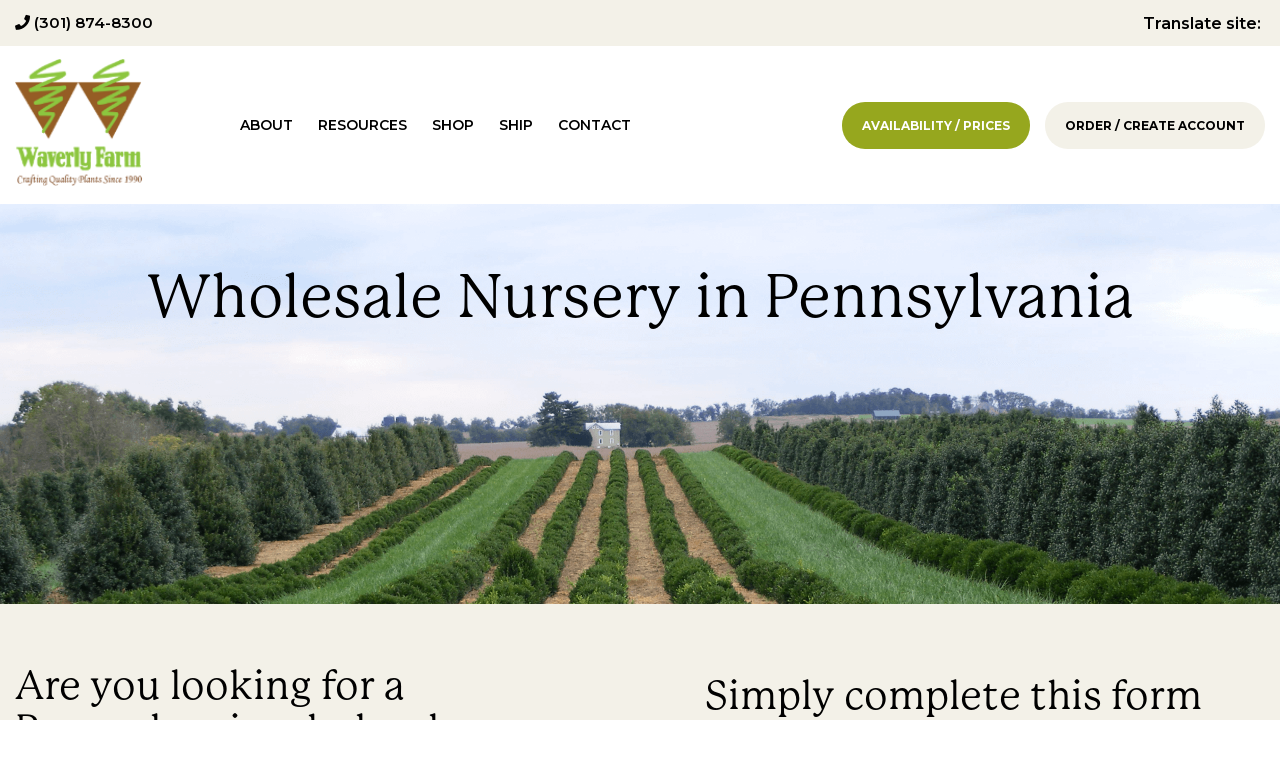

--- FILE ---
content_type: text/html; charset=UTF-8
request_url: https://www.waverlyfarm.com/service-areas/wholesale-nursery-pennsylvania
body_size: 9279
content:
<!doctype html><html lang="en"><head>
    <meta charset="utf-8">
    <title>Wholesale Nursery in Pennsylvania | Field grown landscaping trees and shrubs</title>
    <link rel="shortcut icon" href="https://www.waverlyfarm.com/hubfs/favicon-32x32.png">
    
    <meta name="description" content="Waverly Farm is a Wholesale Nursery serving Pennsylvania with more than 400 cultivars of field grown, landscape-ready trees &amp; shrubs">
    
    
    <meta name="viewport" content="width=device-width, initial-scale=1">

    
    <meta property="og:description" content="Waverly Farm is a Wholesale Nursery serving Pennsylvania with more than 400 cultivars of field grown, landscape-ready trees &amp; shrubs">
    <meta property="og:title" content="Wholesale Nursery in Pennsylvania | Field grown landscaping trees and shrubs">
    <meta name="twitter:description" content="Waverly Farm is a Wholesale Nursery serving Pennsylvania with more than 400 cultivars of field grown, landscape-ready trees &amp; shrubs">
    <meta name="twitter:title" content="Wholesale Nursery in Pennsylvania | Field grown landscaping trees and shrubs">

    

    

    <style>
a.cta_button{-moz-box-sizing:content-box !important;-webkit-box-sizing:content-box !important;box-sizing:content-box !important;vertical-align:middle}.hs-breadcrumb-menu{list-style-type:none;margin:0px 0px 0px 0px;padding:0px 0px 0px 0px}.hs-breadcrumb-menu-item{float:left;padding:10px 0px 10px 10px}.hs-breadcrumb-menu-divider:before{content:'›';padding-left:10px}.hs-featured-image-link{border:0}.hs-featured-image{float:right;margin:0 0 20px 20px;max-width:50%}@media (max-width: 568px){.hs-featured-image{float:none;margin:0;width:100%;max-width:100%}}.hs-screen-reader-text{clip:rect(1px, 1px, 1px, 1px);height:1px;overflow:hidden;position:absolute !important;width:1px}
</style>

<link rel="stylesheet" href="https://www.waverlyfarm.com/hubfs/hub_generated/template_assets/1/54533786504/1742740041964/template_layout.min.css">
<link rel="stylesheet" href="https://www.waverlyfarm.com/hubfs/hub_generated/template_assets/1/54533789456/1742740042444/template_style.min.css">
<link rel="stylesheet" href="https://www.waverlyfarm.com/hubfs/hub_generated/module_assets/1/76357080435/1742798047854/module_State_Pages_Hero.min.css">
<style>
  @font-face {
    font-family: "Montserrat";
    font-weight: 400;
    font-style: normal;
    font-display: swap;
    src: url("/_hcms/googlefonts/Montserrat/regular.woff2") format("woff2"), url("/_hcms/googlefonts/Montserrat/regular.woff") format("woff");
  }
  @font-face {
    font-family: "Montserrat";
    font-weight: 700;
    font-style: normal;
    font-display: swap;
    src: url("/_hcms/googlefonts/Montserrat/700.woff2") format("woff2"), url("/_hcms/googlefonts/Montserrat/700.woff") format("woff");
  }
</style>

    


    
<!--  Added by GoogleAnalytics integration -->
<script>
var _hsp = window._hsp = window._hsp || [];
_hsp.push(['addPrivacyConsentListener', function(consent) { if (consent.allowed || (consent.categories && consent.categories.analytics)) {
  (function(i,s,o,g,r,a,m){i['GoogleAnalyticsObject']=r;i[r]=i[r]||function(){
  (i[r].q=i[r].q||[]).push(arguments)},i[r].l=1*new Date();a=s.createElement(o),
  m=s.getElementsByTagName(o)[0];a.async=1;a.src=g;m.parentNode.insertBefore(a,m)
})(window,document,'script','//www.google-analytics.com/analytics.js','ga');
  ga('create','UA-177268987-1','auto');
  ga('send','pageview');
}}]);
</script>

<!-- /Added by GoogleAnalytics integration -->

    <link rel="canonical" href="https://www.waverlyfarm.com/service-areas/wholesale-nursery-pennsylvania">

<script type="application/ld+json">
{
  "@context": "http://www.schema.org",
  "@type": "GardenStore",
  "name": "Waverly Farm LLC",
  "url": "https://www.waverlyfarm.com/",
  "sameAs": [
     "https://www.facebook.com/Waverly-Farm-LLC-100309021780745",
     "https://www.instagram.com/waverlyfarmnursery/"],
  "logo": "https://www.waverlyfarm.com/hubfs/Waverly_2021/Logo_waverlyFarm.png",
  "description": "Waverly Farm is a 200 acre wholesale field production nursery located in Adamstown, Maryland growing more than 400 varieties of large-sized, fully finished landscape trees and shrubs. From the beginning, we aspired to leave the farm better than we found it. That aspiration has evolved into a sustainable growing system that builds and replaces the living soil we sell with our plants. The soil we create and ship with our plants dramatically improves their ability to survive transplantation and thrive in adjacent growing zones to the northwest and northeast of our Zone 7 location. We are dedicated to delivering plant material of lasting value in an atmosphere of service, expert advice, trust, and friendship. This isn’t a job for us. It’s what we love.",
  "address": {
     "@type": "PostalAddress",
     "streetAddress": "1931 Greenfield Road",
     "addressLocality": "Adamstown",
     "addressRegion": "MD",
     "postalCode": "21710",
     "addressCountry": "US"
  },
  "geo": {
     "@type": "GeoCoordinates",
     "latitude": "39.280468",
     "longitude": "-77.459106"
  },
  "hasMap": "https://www.google.com/maps/place/1931+Greenfield+Rd,+Adamstown,+MD+21710/@39.2868072,-77.4665149,17z/data=!3m1!4b1!4m5!3m4!1s0x89b6274eaacc7ab7:0x4fd0aa808bf4aa12!8m2!3d39.2868072!4d-77.4643262",
   "openingHours": "Mo 07:30-15:30 Tu 07:30-15:30 We 07:30-15:30 Th 07:30-15:30 Fr 07:30-15:30",
  "telephone": "+1 (301) 874-8300"
}
</script>

<meta property="og:url" content="https://www.waverlyfarm.com/service-areas/wholesale-nursery-pennsylvania">
<meta name="twitter:card" content="summary">
<meta http-equiv="content-language" content="en">






  <meta name="generator" content="HubSpot"></head>
  <body>
    
    <div class="body-wrapper   hs-content-id-75246936917 hs-site-page page ">
      
        <div data-global-resource-path="Waverly Farm 2021/Templates/Partials/header.html"><!-- Begin partial -->
<div class="header-section" id="header-for-web">
  <div class="header-top-row">
    <div class="page-center">
      <div class="header-inner-wrapper">
        <div class="phone-number">
          <a href="tel:(301)%20874-8300"><i class="fas fa-phone"></i> (301) 874-8300</a>
        </div>
        <div class="site-lang-button">
          <span>Translate site:</span> <div id="google_translate_element"></div>
        </div>
      </div>
    </div>
  </div>
  <div class="header-bottom-row">
    <div class="page-center">
      <div class="header-inner-wrapper">
        <div class="site-logo">
          <a href="/"><img src="https://www.waverlyfarm.com/hs-fs/hubfs/Waverly_2021/Logo_waverlyFarm.png?width=128&amp;height=127&amp;name=Logo_waverlyFarm.png" class="hs-image-widget " style="max-width: 100%; height: auto;" alt="Waverly Farm" title="Waverly Farm" loading="lazy" width="128" height="127" srcset="https://www.waverlyfarm.com/hs-fs/hubfs/Waverly_2021/Logo_waverlyFarm.png?width=64&amp;height=64&amp;name=Logo_waverlyFarm.png 64w, https://www.waverlyfarm.com/hs-fs/hubfs/Waverly_2021/Logo_waverlyFarm.png?width=128&amp;height=127&amp;name=Logo_waverlyFarm.png 128w, https://www.waverlyfarm.com/hs-fs/hubfs/Waverly_2021/Logo_waverlyFarm.png?width=192&amp;height=191&amp;name=Logo_waverlyFarm.png 192w, https://www.waverlyfarm.com/hs-fs/hubfs/Waverly_2021/Logo_waverlyFarm.png?width=256&amp;height=254&amp;name=Logo_waverlyFarm.png 256w, https://www.waverlyfarm.com/hs-fs/hubfs/Waverly_2021/Logo_waverlyFarm.png?width=320&amp;height=318&amp;name=Logo_waverlyFarm.png 320w, https://www.waverlyfarm.com/hs-fs/hubfs/Waverly_2021/Logo_waverlyFarm.png?width=384&amp;height=381&amp;name=Logo_waverlyFarm.png 384w" sizes="(max-width: 128px) 100vw, 128px"></a>
        </div>
        <div class="mobile-only-btn" style="display:none;">
          <!--HubSpot Call-to-Action Code --><span class="hs-cta-wrapper" id="hs-cta-wrapper-de288a79-4650-4ef7-bdee-01ebcdda0932"><span class="hs-cta-node hs-cta-de288a79-4650-4ef7-bdee-01ebcdda0932" id="hs-cta-de288a79-4650-4ef7-bdee-01ebcdda0932"><!--[if lte IE 8]><div id="hs-cta-ie-element"></div><![endif]--><a href="https://cta-redirect.hubspot.com/cta/redirect/19497730/de288a79-4650-4ef7-bdee-01ebcdda0932"><img class="hs-cta-img" id="hs-cta-img-de288a79-4650-4ef7-bdee-01ebcdda0932" style="border-width:0px;" src="https://no-cache.hubspot.com/cta/default/19497730/de288a79-4650-4ef7-bdee-01ebcdda0932.png" alt="Shop"></a></span><script charset="utf-8" src="/hs/cta/cta/current.js"></script><script type="text/javascript"> hbspt.cta._relativeUrls=true;hbspt.cta.load(19497730, 'de288a79-4650-4ef7-bdee-01ebcdda0932', {"useNewLoader":"true","region":"na1"}); </script></span><!-- end HubSpot Call-to-Action Code -->
        </div>
        <div class="header-menu custom-menu-primary">
          <div id="hs_menu_wrapper_header_menu" class="hs-menu-wrapper active-branch flyouts hs-menu-flow-horizontal" role="navigation" data-sitemap-name="Waverly Sep21 - Menu" data-menu-id="54534726711" aria-label="Navigation Menu">
 <ul role="menu" class="active-branch">
  <li class="hs-menu-item hs-menu-depth-1" role="none"><a href="https://www.waverlyfarm.com/about" role="menuitem">About</a></li>
  <li class="hs-menu-item hs-menu-depth-1 hs-item-has-children" role="none"><a href="javascript:;" aria-haspopup="true" aria-expanded="false" role="menuitem">Resources</a>
   <ul role="menu" class="hs-menu-children-wrapper">
    <li class="hs-menu-item hs-menu-depth-2 hs-item-has-children" role="none"><a href="javascript:;" role="menuitem">Articles</a>
     <ul role="menu" class="hs-menu-children-wrapper">
      <li class="hs-menu-item hs-menu-depth-3" role="none"><a href="https://www.waverlyfarm.com/blog" role="menuitem">Field Grown Blog</a></li>
      <li class="hs-menu-item hs-menu-depth-3" role="none"><a href="https://www.waverlyfarm.com/articles" role="menuitem">Published Articles</a></li>
     </ul></li>
    <li class="hs-menu-item hs-menu-depth-2 hs-item-has-children" role="none"><a href="javascript:;" role="menuitem">Best Practice Guides</a>
     <ul role="menu" class="hs-menu-children-wrapper">
      <li class="hs-menu-item hs-menu-depth-3" role="none"><a href="https://www.waverlyfarm.com/solving-plant-shortages-in-a-high-demand-landscaping-market" role="menuitem">Solving Plant Shortages</a></li>
      <li class="hs-menu-item hs-menu-depth-3" role="none"><a href="https://www.waverlyfarm.com/why-accurate-plant-pricing-is-good-for-everyone" role="menuitem">Accurate Plant Pricing</a></li>
     </ul></li>
   </ul></li>
  <li class="hs-menu-item hs-menu-depth-1 hs-item-has-children" role="none"><a href="javascript:;" aria-haspopup="true" aria-expanded="false" role="menuitem">Shop</a>
   <ul role="menu" class="hs-menu-children-wrapper">
    <li class="hs-menu-item hs-menu-depth-2 hs-item-has-children" role="none"><a href="javascript:;" role="menuitem">Shop our plants</a>
     <ul role="menu" class="hs-menu-children-wrapper">
      <li class="hs-menu-item hs-menu-depth-3" role="none"><a href="https://shop.waverlyfarm.com/catalog.html" role="menuitem">Plant Catalog</a></li>
      <li class="hs-menu-item hs-menu-depth-3" role="none"><a href="https://shop.waverlyfarm.com/categories.html" role="menuitem">Plants by Category</a></li>
      <li class="hs-menu-item hs-menu-depth-3" role="none"><a href="https://www.waverlyfarm.com/blog/tag/plant-of-the-month" role="menuitem">Plant of the Month</a></li>
      <li class="hs-menu-item hs-menu-depth-3" role="none"><a href="https://www.waverlyfarm.com/our-plants" role="menuitem">Plant FAQS</a></li>
     </ul></li>
    <li class="hs-menu-item hs-menu-depth-2 hs-item-has-children" role="none"><a href="javascript:;" role="menuitem">Wholesale Customers</a>
     <ul role="menu" class="hs-menu-children-wrapper">
      <li class="hs-menu-item hs-menu-depth-3" role="none"><a href="https://shop.waverlyfarm.com/register.html" role="menuitem">Become a Customer</a></li>
      <li class="hs-menu-item hs-menu-depth-3" role="none"><a href="https://www.waverlyfarm.com/hubfs/documents/Sales/volume-discount-schedule.pdf" role="menuitem" target="_blank" rel="noopener">Volume Discount Schedule</a></li>
      <li class="hs-menu-item hs-menu-depth-3" role="none"><a href="https://www.waverlyfarm.com/hubfs/documents/Sales/waverly-farm-new-customer-application.pdf" role="menuitem" target="_blank" rel="noopener">Credit Application</a></li>
      <li class="hs-menu-item hs-menu-depth-3" role="none"><a href="https://www.waverlyfarm.com/hubfs/documents/Sales/waverly-farm-terms-and-conditions.pdf" role="menuitem" target="_blank" rel="noopener">Terms &amp; Conditions</a></li>
      <li class="hs-menu-item hs-menu-depth-3" role="none"><a href="https://www.waverlyfarm.com/ordering" role="menuitem">Ordering FAQs</a></li>
      <li class="hs-menu-item hs-menu-depth-3" role="none"><a href="https://www.waverlyfarm.com/policies" role="menuitem">Policies</a></li>
     </ul></li>
   </ul></li>
  <li class="hs-menu-item hs-menu-depth-1 hs-item-has-children active-branch" role="none"><a href="javascript:;" aria-haspopup="true" aria-expanded="false" role="menuitem">Ship</a>
   <ul role="menu" class="hs-menu-children-wrapper active-branch">
    <li class="hs-menu-item hs-menu-depth-2 hs-item-has-children active-branch" role="none"><a href="javascript:;" role="menuitem">Ship Plants</a>
     <ul role="menu" class="hs-menu-children-wrapper active-branch">
      <li class="hs-menu-item hs-menu-depth-3" role="none"><a href="https://www.waverlyfarm.com/ship-plants-book-now" role="menuitem">Book Now</a></li>
      <li class="hs-menu-item hs-menu-depth-3" role="none"><a href="https://www.waverlyfarm.com/shipping" role="menuitem">Shipping FAQs</a></li>
      <li class="hs-menu-item hs-menu-depth-3 active active-branch" role="none"><a href="https://www.waverlyfarm.com/service-areas" role="menuitem">States We Serve</a></li>
     </ul></li>
   </ul></li>
  <li class="hs-menu-item hs-menu-depth-1 hs-item-has-children" role="none"><a href="https://www.waverlyfarm.com/contact-us" aria-haspopup="true" aria-expanded="false" role="menuitem">Contact</a>
   <ul role="menu" class="hs-menu-children-wrapper">
    <li class="hs-menu-item hs-menu-depth-2" role="none"><a href="https://www.waverlyfarm.com/schedule-a-tour" role="menuitem">Schedule a Nursery Tour</a></li>
   </ul></li>
 </ul>
</div>
        </div>
        <div class="header-button">
          <div class="headerLInk primary-button">
            <!--HubSpot Call-to-Action Code --><span class="hs-cta-wrapper" id="hs-cta-wrapper-50bb204e-d827-40ea-a41b-f8e888247f37"><span class="hs-cta-node hs-cta-50bb204e-d827-40ea-a41b-f8e888247f37" id="hs-cta-50bb204e-d827-40ea-a41b-f8e888247f37"><!--[if lte IE 8]><div id="hs-cta-ie-element"></div><![endif]--><a href="https://cta-redirect.hubspot.com/cta/redirect/19497730/50bb204e-d827-40ea-a41b-f8e888247f37" target="_blank" rel="noopener"><img class="hs-cta-img" id="hs-cta-img-50bb204e-d827-40ea-a41b-f8e888247f37" style="border-width:0px;" src="https://no-cache.hubspot.com/cta/default/19497730/50bb204e-d827-40ea-a41b-f8e888247f37.png" alt="Availability / Prices"></a></span><script charset="utf-8" src="/hs/cta/cta/current.js"></script><script type="text/javascript"> hbspt.cta._relativeUrls=true;hbspt.cta.load(19497730, '50bb204e-d827-40ea-a41b-f8e888247f37', {"useNewLoader":"true","region":"na1"}); </script></span><!-- end HubSpot Call-to-Action Code -->
          </div>
          <div class="headerLInk secondary-button">
            <!--HubSpot Call-to-Action Code --><span class="hs-cta-wrapper" id="hs-cta-wrapper-85cb7e06-f764-4c70-9380-e0740275dec6"><span class="hs-cta-node hs-cta-85cb7e06-f764-4c70-9380-e0740275dec6" id="hs-cta-85cb7e06-f764-4c70-9380-e0740275dec6"><!--[if lte IE 8]><div id="hs-cta-ie-element"></div><![endif]--><a href="https://cta-redirect.hubspot.com/cta/redirect/19497730/85cb7e06-f764-4c70-9380-e0740275dec6" target="_blank" rel="noopener"><img class="hs-cta-img" id="hs-cta-img-85cb7e06-f764-4c70-9380-e0740275dec6" style="border-width:0px;" src="https://no-cache.hubspot.com/cta/default/19497730/85cb7e06-f764-4c70-9380-e0740275dec6.png" alt="Order / Create Account"></a></span><script charset="utf-8" src="/hs/cta/cta/current.js"></script><script type="text/javascript"> hbspt.cta._relativeUrls=true;hbspt.cta.load(19497730, '85cb7e06-f764-4c70-9380-e0740275dec6', {"useNewLoader":"true","region":"na1"}); </script></span><!-- end HubSpot Call-to-Action Code -->
          </div>
        </div>
      </div>
    </div>
  </div>
</div>
<!-- End partial -->
<style>
@media (max-width: 767px) {
  .mobile-only-btn {display: flex !important; align-items: center; width: 70%; justify-content: end;}
  .header-section .header-inner-wrapper .header-menu {width:15%;}
}
</style></div>
      

      
<main id="main-content" class="body-container-wrapper">
  <div id="hs_cos_wrapper_module_16552406583697" class="hs_cos_wrapper hs_cos_wrapper_widget hs_cos_wrapper_type_module" style="" data-hs-cos-general-type="widget" data-hs-cos-type="module">

<div class="hero-module" style="background-image: url(https://www.waverlyfarm.com/hubfs/Waverly_2021/Home/Mask%20Group%20112-1.png)">
  <div class="section-content text-center" style="color:#000">
    
      <h1>Wholesale Nursery in Pennsylvania</h1>
    
  </div>
  
</div>
</div>
  
  <div class="service-main-section-">
    
      
        <div class="section_one" style="background-color: rgba(243, 241, 232, 1); padding-top:40px;padding-bottom:40px">
          <div class="page-center">
            <div class="section-2Col-wrap">
              <div class="left-col">
                <div class="section-wrap" style="display: grid; grid-template-columns: 1fr 1fr; column-gap: 100px;">
                  <div class="section-content wholesale-nursery-section" style="padding-top:20px;">
                    <h2>Are you looking for a Pennsylvania wholesale nursery that produces field-grown, fully finished trees and shrubs?</h2>
                    <p>We have been serving wholesale customers in the professional landscaping industry throughout Pennsylvania for many years.</p>
                    
                      <p>
                        Our customers tell us that the reason they stay with us is the consistently high value of our trees and shrubs. They like how fully developed they are and how dependably they thrive once replanted at homes and businesses throughout many Pennsylvania communities.
                      </p>

                    
                    <img style="margin:30px 0;" src="https://www.waverlyfarm.com/hubfs/02%20seedlings%20in%20propagation%20pots2.jpg" alt="seedlings in production">
                  </div>
                  
                  <div class="form-section">
                <div class="page-center">
                  <div class="form-head">
                    <h2>Simply complete this form to view our entire catalog of wholesale nursery trees and shrubs!</h2>
                  </div>
                  <div class="form-box">
                    <span id="hs_cos_wrapper_service_form" class="hs_cos_wrapper hs_cos_wrapper_widget hs_cos_wrapper_type_form" style="" data-hs-cos-general-type="widget" data-hs-cos-type="form"><h3 id="hs_cos_wrapper_service_form_title" class="hs_cos_wrapper form-title" data-hs-cos-general-type="widget_field" data-hs-cos-type="text"></h3>

<div id="hs_form_target_service_form"></div>









</span>
                  </div>          
                </div>
              </div>
                  
                  
                  
                </div>
              </div>
            </div>
          </div>
        </div>

        <div class="section_two" style="padding-top:40px; padding-bottom:40px;">
          <div class="page-center">
            <div class="right-col" style="display: grid; grid-template-columns: 1fr 1fr; column-gap: 100px;">
              <div class="section-wrap customer-section" style="padding-top:30px;">
                <div class="section-content">
                  <h2>Why our Pennsylvania wholesale nursery customers purchase from us year after year</h2>
                  <p>
                    There are many reasons to purchase your landscape shrubs and trees from <a href="/">Waverly Farm Wholesale Nursery</a>. Here are four:
                  </p>
                  <ol>
                    <li>Nursery plants are 90% propagated on site.</li>
                    <li>Proprietary tillage techniques conserve vibrant, healthy soil that gives plants a strong start in life and promotes continued vigor while they mature in your landscapes.</li>
                    <li>No synthetic fertilizers. Two on-site composting stations cook up a proprietary blend of minerals and organic matter for soil regeneration and replacement.</li>
                    <li>Our proprietary harvesting techniques produce a wider root ball that captures most of the feeder roots and yet is much easier to handle on the job site.</li>
                  </ol>
                  
                  

                </div>
              </div>

              <div class="section-image">
                <img style="margin:30px 0;" src="https://www.waverlyfarm.com/hubfs/wholesale%20nursery.jpg" alt="wholesale-nursery-in-Pennsylvania">
              </div>
            </div>
          </div>
        </div>
    
        <div class="ebook-cta-section" style="background-color: rgba(243, 241, 232, 1); padding-top:60px;padding-bottom:60px;">
          <div class="page-center">
            <div class="section-header" style="max-width:800px; margin: 0 auto;">
              <h2>Learn how to manage nursery plant shortages by reading our free ebook</h2>
            </div>
            <div class="section-cta">
              <span id="hs_cos_wrapper_ebook_cta" class="hs_cos_wrapper hs_cos_wrapper_widget hs_cos_wrapper_type_cta" style="" data-hs-cos-general-type="widget" data-hs-cos-type="cta"><!--HubSpot Call-to-Action Code --><span class="hs-cta-wrapper" id="hs-cta-wrapper-0023c792-446a-478d-90ac-8571bd39552d"><span class="hs-cta-node hs-cta-0023c792-446a-478d-90ac-8571bd39552d" id="hs-cta-0023c792-446a-478d-90ac-8571bd39552d"><!--[if lte IE 8]><div id="hs-cta-ie-element"></div><![endif]--><a href="https://cta-redirect.hubspot.com/cta/redirect/19497730/0023c792-446a-478d-90ac-8571bd39552d"><img class="hs-cta-img" id="hs-cta-img-0023c792-446a-478d-90ac-8571bd39552d" style="border-width:0px;" height="239" width="512" src="https://no-cache.hubspot.com/cta/default/19497730/0023c792-446a-478d-90ac-8571bd39552d.png" alt="New call-to-action"></a></span><script charset="utf-8" src="/hs/cta/cta/current.js"></script><script type="text/javascript"> hbspt.cta._relativeUrls=true;hbspt.cta.load(19497730, '0023c792-446a-478d-90ac-8571bd39552d', {"useNewLoader":"true","region":"na1"}); </script></span><!-- end HubSpot Call-to-Action Code --></span>
            </div>
          </div>
        </div>
      
    
  </div>
  <div class="testimonial-section testimonials-module" style="padding-top:60px;">
    <div class="page-center">
      <div class="section-head text-center">
        <h2>What Our Wholesale Nursery Customers Say</h2>
      </div>
      <div class="testimonials-slider">
        
        <div class="slider-item">
          <div class="person-quote">
            <p>Does this thing let you go more than five stars? I’ve been buying plants for many years and from all over the country. In doing so, I have a pretty good idea of what to expect at your average nursery operation.&nbsp; That said, there are a handful of growers that exceed all expectations.&nbsp; These are growers who so obviously run a tight ship that it is apparent even just pulling up to the office. The property is immaculate.&nbsp; The stock uniform, neatly rowed and tended.&nbsp; Tidy.&nbsp; Weed free.&nbsp; Blemish free.&nbsp; When you place an order with them, you don’t have to cross your fingers about what you might expect to receive, and you certainly don’t have to worry about what your clients might think on the other end.&nbsp; Waverly Farm is one of those growers.&nbsp; I always look forward to getting stock in from them just to see folks’ reaction. I have yet to be disappointed…</p>
          </div>
          <div class="person-info">
            <p><strong>Derrin Hayes, Plant Buyer J. W. TOWNSEND Landscapes | VA</strong></p>
          </div>
        </div>
        
        <div class="slider-item">
          <div class="person-quote">
            <p>We are an upscale Landscaping company, and dealing with clients and nurseries can be tough. Tiffany and Lindsey are a breath of fresh air, making the whole process seamless. I never have any surprises when it comes to inventory, service or deliveries. They are up front with everything and I love working with them. I've had some horror stories when it comes to dealing with other growers, but they are truly the easiest to work with.</p>
          </div>
          <div class="person-info">
            <p><strong>Anthony Valenti, Ceci Brothers Garden Centers | CT</strong></p>
          </div>
        </div>
        
        <div class="slider-item">
          <div class="person-quote">
            <p>Not only is their plant material always perfect, but the service is spectacular. On-line ordering is easy and efficient. Communication is timely. Loading is swift and professional. Working with the folks at Waverly is a pleasure.</p>
          </div>
          <div class="person-info">
            <p><strong>Curt Brandenburg, Great American Landscapes | MD</strong></p>
          </div>
        </div>
        
        <div class="slider-item">
          <div class="person-quote">
            <p>Excellent well-run nursery and beautiful plant material! We have continually done business with Waverly Farm since we started our business 19 years ago and appreciate their service and sourcing our plant material from here whenever possible.</p>
          </div>
          <div class="person-info">
            <p><strong>Linda Silich, Groundworks Landscaping | NY</strong></p>
          </div>
        </div>
        
        <div class="slider-item">
          <div class="person-quote">
            <p>Great plant material, educated staff, love working with them.</p>
          </div>
          <div class="person-info">
            <p><strong>Ernie Carlomagno, Nursery Retail Manager, Donaromas Nursery | MA</strong></p>
          </div>
        </div>
        
        <div class="slider-item">
          <div class="person-quote">
            <p>We at Backyard Bounty are huge fans of Waverly Farm. Their trees are fabulous. They always work with us on special requests. And their yard crews are the world's best at loading and securing product for transport. Thanks!</p>
          </div>
          <div class="person-info">
            <p><strong>Kris Colby, Backyard Bounty | MD</strong></p>
          </div>
        </div>
        
        <div class="slider-item">
          <div class="person-quote">
            <p>Waverly Farm is amazing to work with! They are always so professional, responsive, and accommodating! We are so grateful for their willingness to always go above and beyond to help with any needs we may have!!</p>
          </div>
          <div class="person-info">
            <p><strong>Jacqueline Knupp, Nova Outdoor Living Spaces &amp; Gardens | VA</strong></p>
          </div>
        </div>
        
        <div class="slider-item">
          <div class="person-quote">
            <p>I have been buying from Waverly for over 20 years now. Impeccable quality and great service. Great people to work with. Honest, up front and respectable. Everything you could possibly want in a nursery. You will never be sorry buying material from Waverly Farms.</p>
          </div>
          <div class="person-info">
            <p><strong>Jack Teixeira, Cavicchio Greenhouses | CT</strong></p>
          </div>
        </div>
        
        <div class="slider-item">
          <div class="person-quote">
            <p>Absolutely beautiful plant material that has been carefully grown with top notch horticultural practices. Highly recommend!</p>
          </div>
          <div class="person-info">
            <p><strong>Brian Brisby, Stone House Nursery | NJ</strong></p>
          </div>
        </div>
        
        <div class="slider-item">
          <div class="person-quote">
            <p>Waverly Farm is the place to get mature, high-quality plant material. Tiffany and her team provide reliable and friendly customer service... every time!</p>
          </div>
          <div class="person-info">
            <p><strong>George Bridge, George G. Bridge Landscape Construction | MD</strong></p>
          </div>
        </div>
        
        <div class="slider-item">
          <div class="person-quote">
            <p>Always a pleasure doing business with Jerry and his team. The best in quality along with great communication ! Makes Waverly our go to grower for our plant needs.</p>
          </div>
          <div class="person-info">
            <p><strong>Barry Schneider, President, Surrounds Landscape Architecture &amp; Construction, | VA</strong></p>
          </div>
        </div>
        
        <div class="slider-item">
          <div class="person-quote">
            <p>Waverly Farm is an excellent wholesale supplier of premium quality plant material. The staff is always at the ready to help supply details about what is available and assemble orders efficiently and accurately!</p>
          </div>
          <div class="person-info">
            <p><strong>Craig Beni, Surfing Hydrangea Nursery | MA</strong></p>
          </div>
        </div>
        
        <div class="slider-item">
          <div class="person-quote">
            <p>Waverly produces excellent quality trees and their customer service is just as good!</p>
          </div>
          <div class="person-info">
            <p><strong>David Mitchell, Mitchell Tree Care | WV</strong></p>
          </div>
        </div>
        
        <div class="slider-item">
          <div class="person-quote">
            <p>The staff at Waverly Farm always goes above and beyond to help and their plant material is always top grade! We love using Waverly Farm for our tree needs whenever we can!</p>
          </div>
          <div class="person-info">
            <p><strong>Angela Logue, R&amp;L Landscapes | WV</strong></p>
          </div>
        </div>
        
      </div>
    </div>
  </div>

</main>


      
        <div data-global-resource-path="Waverly Farm 2021/Templates/Partials/footer.html"><!-- Begin partial -->
<div class="footer-section" id="footer-for-web">
  <div class="page-center">
    <div class="footer-top-row">
      <div class="site-logo">
        <a href="/"><img src="https://www.waverlyfarm.com/hs-fs/hubfs/Waverly_2021/Logo_waverlyFarm.png?width=128&amp;height=127&amp;name=Logo_waverlyFarm.png" class="hs-image-widget " style="max-width: 100%; height: auto;" alt="Waverly Farm" title="Waverly Farm" loading="lazy" width="128" height="127" srcset="https://www.waverlyfarm.com/hs-fs/hubfs/Waverly_2021/Logo_waverlyFarm.png?width=64&amp;height=64&amp;name=Logo_waverlyFarm.png 64w, https://www.waverlyfarm.com/hs-fs/hubfs/Waverly_2021/Logo_waverlyFarm.png?width=128&amp;height=127&amp;name=Logo_waverlyFarm.png 128w, https://www.waverlyfarm.com/hs-fs/hubfs/Waverly_2021/Logo_waverlyFarm.png?width=192&amp;height=191&amp;name=Logo_waverlyFarm.png 192w, https://www.waverlyfarm.com/hs-fs/hubfs/Waverly_2021/Logo_waverlyFarm.png?width=256&amp;height=254&amp;name=Logo_waverlyFarm.png 256w, https://www.waverlyfarm.com/hs-fs/hubfs/Waverly_2021/Logo_waverlyFarm.png?width=320&amp;height=318&amp;name=Logo_waverlyFarm.png 320w, https://www.waverlyfarm.com/hs-fs/hubfs/Waverly_2021/Logo_waverlyFarm.png?width=384&amp;height=381&amp;name=Logo_waverlyFarm.png 384w" sizes="(max-width: 128px) 100vw, 128px"></a>
      </div>
      <div class="footer-col">
        <div class="footer-head">
          <h5>Links</h5>
        </div>
        <div class="footer-menu">
          <div id="hs_menu_wrapper_footer_menu" class="hs-menu-wrapper active-branch flyouts hs-menu-flow-vertical" role="navigation" data-sitemap-name="Waverly Sep21 - Menu" data-menu-id="57451747686" aria-label="Navigation Menu">
 <ul role="menu">
  <li class="hs-menu-item hs-menu-depth-1" role="none"><a href="https://www.waverlyfarm.com/about" role="menuitem">About</a></li>
  <li class="hs-menu-item hs-menu-depth-1" role="none"><a href="https://www.waverlyfarm.com/blog" role="menuitem">Resources</a></li>
  <li class="hs-menu-item hs-menu-depth-1" role="none"><a href="https://shop.waverlyfarm.com/catalog.html" role="menuitem">Shop</a></li>
  <li class="hs-menu-item hs-menu-depth-1" role="none"><a href="https://www.waverlyfarm.com/shipping" role="menuitem">Ship</a></li>
  <li class="hs-menu-item hs-menu-depth-1" role="none"><a href="https://www.waverlyfarm.com/contact-us" role="menuitem">Contact</a></li>
 </ul>
</div>
        </div>
      </div>
      <div class="footer-col">
        <div class="footer-head">
          <h5>Location</h5>
        </div>
        <div class="site_location">
          <p>1931 Greenfield Road<br>Adamstown, MD 21710</p>
        </div>
      </div>
      <div class="footer-col">
        <div class="footer-head">
          <h5>Contact</h5>
        </div>
        <div class="contact_info">
          <p>Phone: <a href="tel:(301)%20874-8300">(301) 874-8300</a> <br> Fax: <a href="fax:(301)%20874-8302">(301) 874-8302</a> <br> Email: <a href="mailto:sales@waverlyfarm.com">sales@waverlyfarm.com</a> </p>
        </div>
      </div>
      <div class="footer-col">
        <div class="footer-head">
          <h5>Connect</h5>
        </div>
        <div class="social-share">
          <a href="#" target="_blank"><img src="https://www.waverlyfarm.com/hs-fs/hubfs/Waverly_2021/linked-in.png?width=25&amp;height=25&amp;name=linked-in.png" alt="LinkedIn" loading="lazy" width="25" height="25" srcset="https://www.waverlyfarm.com/hs-fs/hubfs/Waverly_2021/linked-in.png?width=13&amp;height=13&amp;name=linked-in.png 13w, https://www.waverlyfarm.com/hs-fs/hubfs/Waverly_2021/linked-in.png?width=25&amp;height=25&amp;name=linked-in.png 25w, https://www.waverlyfarm.com/hs-fs/hubfs/Waverly_2021/linked-in.png?width=38&amp;height=38&amp;name=linked-in.png 38w, https://www.waverlyfarm.com/hs-fs/hubfs/Waverly_2021/linked-in.png?width=50&amp;height=50&amp;name=linked-in.png 50w, https://www.waverlyfarm.com/hs-fs/hubfs/Waverly_2021/linked-in.png?width=63&amp;height=63&amp;name=linked-in.png 63w, https://www.waverlyfarm.com/hs-fs/hubfs/Waverly_2021/linked-in.png?width=75&amp;height=75&amp;name=linked-in.png 75w" sizes="(max-width: 25px) 100vw, 25px"></a>
          <a href="#" target="_blank"><img src="https://www.waverlyfarm.com/hs-fs/hubfs/Waverly_2021/insta.png?width=25&amp;height=25&amp;name=insta.png" alt="Instagram" loading="lazy" width="25" height="25" srcset="https://www.waverlyfarm.com/hs-fs/hubfs/Waverly_2021/insta.png?width=13&amp;height=13&amp;name=insta.png 13w, https://www.waverlyfarm.com/hs-fs/hubfs/Waverly_2021/insta.png?width=25&amp;height=25&amp;name=insta.png 25w, https://www.waverlyfarm.com/hs-fs/hubfs/Waverly_2021/insta.png?width=38&amp;height=38&amp;name=insta.png 38w, https://www.waverlyfarm.com/hs-fs/hubfs/Waverly_2021/insta.png?width=50&amp;height=50&amp;name=insta.png 50w, https://www.waverlyfarm.com/hs-fs/hubfs/Waverly_2021/insta.png?width=63&amp;height=63&amp;name=insta.png 63w, https://www.waverlyfarm.com/hs-fs/hubfs/Waverly_2021/insta.png?width=75&amp;height=75&amp;name=insta.png 75w" sizes="(max-width: 25px) 100vw, 25px"></a>
          <a href="#" target="_blank"><img src="https://www.waverlyfarm.com/hs-fs/hubfs/Waverly_2021/facebook.png?width=25&amp;height=25&amp;name=facebook.png" alt="Facebook" loading="lazy" width="25" height="25" srcset="https://www.waverlyfarm.com/hs-fs/hubfs/Waverly_2021/facebook.png?width=13&amp;height=13&amp;name=facebook.png 13w, https://www.waverlyfarm.com/hs-fs/hubfs/Waverly_2021/facebook.png?width=25&amp;height=25&amp;name=facebook.png 25w, https://www.waverlyfarm.com/hs-fs/hubfs/Waverly_2021/facebook.png?width=38&amp;height=38&amp;name=facebook.png 38w, https://www.waverlyfarm.com/hs-fs/hubfs/Waverly_2021/facebook.png?width=50&amp;height=50&amp;name=facebook.png 50w, https://www.waverlyfarm.com/hs-fs/hubfs/Waverly_2021/facebook.png?width=63&amp;height=63&amp;name=facebook.png 63w, https://www.waverlyfarm.com/hs-fs/hubfs/Waverly_2021/facebook.png?width=75&amp;height=75&amp;name=facebook.png 75w" sizes="(max-width: 25px) 100vw, 25px"></a>
          <a href="#" target="_blank"><img src="https://www.waverlyfarm.com/hs-fs/hubfs/Waverly_2021/youtube.png?width=25&amp;height=25&amp;name=youtube.png" alt="YouTube" loading="lazy" width="25" height="25" srcset="https://www.waverlyfarm.com/hs-fs/hubfs/Waverly_2021/youtube.png?width=13&amp;height=13&amp;name=youtube.png 13w, https://www.waverlyfarm.com/hs-fs/hubfs/Waverly_2021/youtube.png?width=25&amp;height=25&amp;name=youtube.png 25w, https://www.waverlyfarm.com/hs-fs/hubfs/Waverly_2021/youtube.png?width=38&amp;height=38&amp;name=youtube.png 38w, https://www.waverlyfarm.com/hs-fs/hubfs/Waverly_2021/youtube.png?width=50&amp;height=50&amp;name=youtube.png 50w, https://www.waverlyfarm.com/hs-fs/hubfs/Waverly_2021/youtube.png?width=63&amp;height=63&amp;name=youtube.png 63w, https://www.waverlyfarm.com/hs-fs/hubfs/Waverly_2021/youtube.png?width=75&amp;height=75&amp;name=youtube.png 75w" sizes="(max-width: 25px) 100vw, 25px"></a>
        </div>
      </div>
    </div>
    <div class="footer-bottom-row">
      <div class="copyright-text text-center">
        <span>©2015-2026 Waverly Farm LLC. All images are the property of Waverly Farm and may not be reproduced in any manner. All rights reserved.</span>
      </div>
    </div>
  </div>
</div>


<link rel="stylesheet" href="https://cdnjs.cloudflare.com/ajax/libs/font-awesome/5.15.4/css/all.min.css" integrity="sha512-1ycn6IcaQQ40/MKBW2W4Rhis/DbILU74C1vSrLJxCq57o941Ym01SwNsOMqvEBFlcgUa6xLiPY/NS5R+E6ztJQ==" crossorigin="anonymous" referrerpolicy="no-referrer">
<!-- End partial --></div>
      
    </div>
    
    
    <script src="/hs/hsstatic/jquery-libs/static-1.1/jquery/jquery-1.7.1.js"></script>
<script>hsjQuery = window['jQuery'];</script>
<!-- HubSpot performance collection script -->
<script defer src="/hs/hsstatic/content-cwv-embed/static-1.1293/embed.js"></script>
<script src="https://www.waverlyfarm.com/hubfs/hub_generated/template_assets/1/54531915298/1742740041367/template_script.min.js"></script>
<script src="/hs/hsstatic/keyboard-accessible-menu-flyouts/static-1.17/bundles/project.js"></script>
<script>
var hsVars = hsVars || {}; hsVars['language'] = 'en';
</script>

<script src="/hs/hsstatic/cos-i18n/static-1.53/bundles/project.js"></script>

    <!--[if lte IE 8]>
    <script charset="utf-8" src="https://js.hsforms.net/forms/v2-legacy.js"></script>
    <![endif]-->

<script data-hs-allowed="true" src="/_hcms/forms/v2.js"></script>

    <script data-hs-allowed="true">
        var options = {
            portalId: '19497730',
            formId: '54a3ef86-dad6-4c5a-94a7-f74f9f3e7e02',
            formInstanceId: '6588',
            
            pageId: 'hubdb-75246936917-5392444-72827830093',
            
            region: 'na1',
            
            
            
            
            pageName: "Wholesale Nursery in Pennsylvania | Field grown landscaping trees and shrubs",
            
            
            
            
            
            
            css: '',
            target: '#hs_form_target_service_form',
            
            
            
            
            
            
            
            contentType: "standard-page",
            
            
            
            formsBaseUrl: '/_hcms/forms/',
            
            
            
            formData: {
                cssClass: 'hs-form stacked hs-custom-form'
            }
        };

        options.getExtraMetaDataBeforeSubmit = function() {
            var metadata = {};
            

            if (hbspt.targetedContentMetadata) {
                var count = hbspt.targetedContentMetadata.length;
                var targetedContentData = [];
                for (var i = 0; i < count; i++) {
                    var tc = hbspt.targetedContentMetadata[i];
                     if ( tc.length !== 3) {
                        continue;
                     }
                     targetedContentData.push({
                        definitionId: tc[0],
                        criterionId: tc[1],
                        smartTypeId: tc[2]
                     });
                }
                metadata["targetedContentMetadata"] = JSON.stringify(targetedContentData);
            }

            return metadata;
        };

        hbspt.forms.create(options);
    </script>


<!-- Start of HubSpot Analytics Code -->
<script type="text/javascript">
var _hsq = _hsq || [];
_hsq.push(["setContentType", "standard-page"]);
_hsq.push(["setCanonicalUrl", "https://www.waverlyfarm.com/service-areas/wholesale-nursery-pennsylvania"]);
_hsq.push(["setPageId", "hubdb-75246936917-5392444-72827830093"]);
_hsq.push(["setContentMetadata", {
    "contentPageId": "hubdb-75246936917-5392444-72827830093",
    "legacyPageId": "hubdb-75246936917-5392444-72827830093",
    "contentFolderId": null,
    "contentGroupId": null,
    "abTestId": null,
    "languageVariantId": 75246936917,
    "languageCode": "en",
    
    
}]);
</script>

<script type="text/javascript" id="hs-script-loader" async defer src="/hs/scriptloader/19497730.js"></script>
<!-- End of HubSpot Analytics Code -->


<script type="text/javascript">
var hsVars = {
    render_id: "cb0e051a-04cb-4250-96f5-9aba213709ac",
    ticks: 1767779512499,
    page_id: 75246936917,
    dynamic_page_id: "hubdb-75246936917-5392444-72827830093",
    content_group_id: 0,
    portal_id: 19497730,
    app_hs_base_url: "https://app.hubspot.com",
    cp_hs_base_url: "https://cp.hubspot.com",
    language: "en",
    analytics_page_type: "standard-page",
    scp_content_type: "",
    
    analytics_page_id: "hubdb-75246936917-5392444-72827830093",
    category_id: 1,
    folder_id: 0,
    is_hubspot_user: false
}
</script>


<script defer src="/hs/hsstatic/HubspotToolsMenu/static-1.432/js/index.js"></script>




  
</body></html>

--- FILE ---
content_type: text/css
request_url: https://www.waverlyfarm.com/hubfs/hub_generated/template_assets/1/54533789456/1742740042444/template_style.min.css
body_size: 8657
content:
@import url("https://fonts.googleapis.com/css2?family=Montserrat:wght@300;400;500;600;700&display=swap");@import url("https://p.typekit.net/p.css?s=1&k=fzl6xbo&ht=tk&f=28225.28226.28227.28238&a=16088841&app=typekit&e=css");@font-face{font-family:p22-mackinac-pro;src:url(https://use.typekit.net/af/41c432/00000000000000007735b3d9/30/l?fvd=i7&primer=7cdcb44be4a7db8877ffa5c0007b8dd865b3bbc383831fe2ea177f62257a9191&v=3) format("woff2"),url(https://use.typekit.net/af/41c432/00000000000000007735b3d9/30/d?fvd=i7&primer=7cdcb44be4a7db8877ffa5c0007b8dd865b3bbc383831fe2ea177f62257a9191&v=3) format("woff"),url(https://use.typekit.net/af/41c432/00000000000000007735b3d9/30/a?fvd=i7&primer=7cdcb44be4a7db8877ffa5c0007b8dd865b3bbc383831fe2ea177f62257a9191&v=3) format("opentype");font-display:swap;font-style:italic;font-weight:700;font-stretch:normal}@font-face{font-family:p22-mackinac-pro;src:url(https://use.typekit.net/af/2ea16c/00000000000000007735b3da/30/l?fvd=n4&primer=7cdcb44be4a7db8877ffa5c0007b8dd865b3bbc383831fe2ea177f62257a9191&v=3) format("woff2"),url(https://use.typekit.net/af/2ea16c/00000000000000007735b3da/30/d?fvd=n4&primer=7cdcb44be4a7db8877ffa5c0007b8dd865b3bbc383831fe2ea177f62257a9191&v=3) format("woff"),url(https://use.typekit.net/af/2ea16c/000000000000000077355b3da/30/a?fvd=n4&primer=7cdcb44be4a7db8877ffa5c0007b8dd865b3bbc383831fe2ea177f62257a9191&v=3) format("opentype");font-display:swap;font-style:normal;font-weight:400;font-stretch:normal}@font-face{font-family:p22-mackinac-pro;src:url(https://use.typekit.net/af/880b37/00000000000000007735b3db/30/l?fvd=i4&primer=7cdcb44be4a7db8877ffa5c0007b8dd865b3bbc383831fe2ea177f62257a9191&v=3) format("woff2"),url(https://use.typekit.net/af/880b37/00000000000000007735b3db/30/d?fvd=i4&primer=7cdcb44be4a7db8877ffa5c0007b8dd865b3bbc383831fe2ea177f62257a9191&v=3) format("woff"),url(https://use.typekit.net/af/880b37/00000000000000007735b3db/30/a?fvd=i4&primer=7cdcb44be4a7db8877ffa5c0007b8dd865b3bbc383831fe2ea177f62257a9191&v=3) format("opentype");font-display:swap;font-style:italic;font-weight:400;font-stretch:normal}@font-face{font-family:p22-mackinac-pro;src:url(https://use.typekit.net/af/b6ae0d/00000000000000007735b3dc/30/l?fvd=n7&primer=7cdcb44be4a7db8877ffa5c0007b8dd865b3bbc383831fe2ea177f62257a9191&v=3) format("woff2"),url(https://use.typekit.net/af/b6ae0d/00000000000000007735b3dc/30/d?fvd=n7&primer=7cdcb44be4a7db8877ffa5c0007b8dd865b3bbc383831fe2ea177f62257a9191&v=3) format("woff"),url(https://use.typekit.net/af/b6ae0d/00000000000000007735b3dc/30/a?fvd=n7&primer=7cdcb44be4a7db8877ffa5c0007b8dd865b3bbc383831fe2ea177f62257a9191&v=3) format("opentype");font-display:swap;font-style:normal;font-weight:700;font-stretch:normal}.tk-p22-mackinac-pro{font-family:p22-mackinac-pro,serif}body{font-size:20px;color:#000;line-height:normal;margin:0;font-family:Montserrat}.page-center,.row-fluid .page-center{max-width:1370px;padding:0 15px;margin:0 auto!important;float:none}h1,h2,h3,h4,h5,h6{font-weight:500;margin:0 0 20px;line-height:normal}h1{font-size:60px}h1,h2{font-family:p22-mackinac-pro;text-decoration:0;font-weight:500;font-style:0;text-transform:unset;letter-spacing:0;line-height:1.1em}h2{font-size:40px}h3{font-size:22px}h3,h4{text-decoration:0;font-weight:500;font-style:0;text-transform:unset;letter-spacing:0;line-height:1.1em}h4{font-size:20px}h5{font-size:18px;font-weight:500}h5,h6{text-decoration:0;font-style:0;text-transform:unset;letter-spacing:0;line-height:1.1em}h6{font-size:16px;font-weight:700}@media (max-width:767px){h1{font-size:40px}h2{font-size:33px}h3{font-size:27px}h4{font-size:23px}h5,h6{font-size:px}}a{transition:.25s;color:#96a71e}a:hover{text-decoration:none;color:#000}.font-white,.font-white h1,.font-white h2,.font-white h3,.font-white h4,.font-white h5{color:#fff!important}p{margin:0 0 15px;line-height:30px}img{max-width:100%;height:auto}main#main-content li{margin-bottom:15px}blockquote{padding-left:30px;border-left:1px solid #96a71e;position:relative;font-style:italic;display:flex;min-height:60px;align-items:center}blockquote:after{background-color:#fff;top:50%;padding-top:25px}blockquote:after,blockquote:before{content:"";position:absolute;width:15px;transform:translateY(-50%);left:-6px}blockquote:before{background-image:url(https://19497730.fs1.hubspotusercontent-na1.net/hubfs/19497730/Waverly_2021/blockquote-quotation.svg);height:15px;background-repeat:no-repeat;top:51%;z-index:1}.overlay{position:absolute;width:100%;height:100%;top:0;left:0}.post-link a,.section-link a{font-size:20px;font-weight:700;text-transform:uppercase;letter-spacing:1;text-decoration:underline}.post-link a:hover,.section-link a:hover{color:#000;text-decoration:none}.primary-button .cta_button,.primary-button a,.primary-button a.cta_button,a.cta_button,a.primary-button{display:inline-block;vertical-align:middle;text-align:center;padding:21px 35px;border-radius:32px;text-transform:uppercase;font-size:18px;font-weight:700;color:#fff;background:#96a71e;text-decoration:none!important}.primary-button .cta_button:hover,.primary-button a.cta_button:hover,.primary-button a:hover,a.cta_button:hover,a.primary-button:hover{background:#f3f1e8;color:#96a71e}.secondary-button .cta_button,.secondary-button a.cta_button,a.secondary-button{display:inline-block;vertical-align:middle;text-align:center;padding:21px 35px;border-radius:32px;text-transform:uppercase;font-size:18px;font-weight:700;color:#000;background:#f3f1e8}.secondary-button .cta_button:hover,.secondary-button a.cta_button:hover,a.secondary-button:hover{background:#96a71e;color:#fff}.tertiary-button a{background:#30302e;color:#fff}.quaternary-button a,.tertiary-button a:hover{background:#fff;color:#000}.quaternary-button a:hover{background:#30302e;color:#fff}.text-center{text-align:center}.text-left{text-align:left}.text-right{text-align:right}a.hs-button{font-weight:600}.footer-section a,.header-section a{text-decoration:none}.goog-te-banner-frame{display:none}.goog-logo-link{display:none!important}.goog-te-gadget{color:transparent!important}html[lang=en] body,html[lang=es] body{top:0!important}.slick-slider{box-sizing:border-box;-webkit-user-select:none;-moz-user-select:none;-ms-user-select:none;user-select:none;-webkit-touch-callout:none;-khtml-user-select:none;-ms-touch-action:pan-y;touch-action:pan-y;-webkit-tap-highlight-color:transparent}.slick-list,.slick-slider{position:relative;display:block}.slick-list{overflow:hidden;margin:0;padding:0}.slick-list:focus{outline:none}.slick-list.dragging{cursor:pointer;cursor:hand}.slick-slider .slick-list,.slick-slider .slick-track{-webkit-transform:translateZ(0);-moz-transform:translateZ(0);-ms-transform:translateZ(0);-o-transform:translateZ(0);transform:translateZ(0)}.slick-track{position:relative;top:0;left:0;display:block;margin-left:auto;margin-right:auto}.slick-track:after,.slick-track:before{display:table;content:""}.slick-track:after{clear:both}.slick-loading .slick-track{visibility:hidden}.slick-slide{display:none;float:left;min-height:1px}[dir=rtl] .slick-slide{float:right}.slick-slide img{display:block}.slick-slide.slick-loading img{display:none}.slick-slide.dragging img{pointer-events:none}.slick-initialized .slick-slide{display:block}.slick-loading .slick-slide{visibility:hidden}.slick-vertical .slick-slide{display:block;height:auto;border:1px solid transparent}.slick-arrow.slick-hidden{display:none}.no-list{list-style:none;margin:0;padding:0}.hs_cos_wrapper.hs_cos_wrapper_type_form,.hs_cos_wrapper.widget-type-form{background:#f3f1e8;padding:20px;display:block}form .hs-form-field{padding-bottom:15px}form .hs-form-field>label{display:none}form .hs-form-field input[type=email],form .hs-form-field input[type=number],form .hs-form-field input[type=tel],form .hs-form-field input[type=text],form .hs-form-field select,form .hs-form-field textarea{font-family:Montserrat,sans-serif;background:#fff;padding:18px 4%;width:92%;border-radius:5px;margin:0 0 7px;border:0;display:block;font-size:13px;text-transform:uppercase}form .hs-submit{padding-top:15px;text-align:center}form .hs-submit .hs-button.primary{display:inline-block;border-radius:32px;padding:20px 40px;cursor:pointer;background:#96a71e;font-family:Montserrat,sans-serif;font-size:16px;text-transform:uppercase;font-weight:700;color:#fff;border:0;text-align:center;min-width:230px}form .hs-submit .hs-button.primary:hover{background:#000}form .hs-error-msgs .hs-error-msg{font-size:13px;color:red;display:block}form .hs_error_rollup .hs-error-msgs{font-size:13px;color:red}.body-container--landingPage .form-title{font-size:40px}.header-section .header-inner-wrapper{display:flex}.header-section .header-top-row{background:#f3f1e8;padding:13px 0}.header-section .header-inner-wrapper .phone-number{font-size:15px;font-weight:600;color:#000;width:100%}.header-section .header-inner-wrapper .phone-number a{color:#000;text-decoration:none}.header-section .header-inner-wrapper .phone-number a:hover{color:#96a71e;text-decoration:none}.header-section .header-inner-wrapper .site-lang-button{text-align:right;width:100%;font-size:16px;font-weight:600}.header-section .header-inner-wrapper .site-lang-button #google_translate_element,.header-section .header-inner-wrapper .site-lang-button span{display:inline-block;vertical-align:middle}.header-section .header-inner-wrapper .site-lang-button #google_translate_element .goog-te-gadget{font-size:0}.header-section .header-inner-wrapper .site-lang-button #google_translate_element .goog-te-gadget span{display:none}.header-section .header-inner-wrapper .site-lang-button #google_translate_element .goog-te-gadget select{border:0;margin:0;font-size:16px;font-weight:600;color:#000;background:none;outline:0}.header-section .header-inner-wrapper .site-logo{width:22%;align-self:center}.header-section .header-inner-wrapper .header-menu{width:53%;align-self:center}.header-section .header-inner-wrapper .header-menu ul{padding:0;margin:0}.header-section .header-inner-wrapper .header-menu ul li{display:inline-block;vertical-align:middle;padding:70px 10px;position:relative}.header-section .header-inner-wrapper .header-menu ul li.hs-menu-depth-1:hover>a{color:#96a71e}.header-section .header-inner-wrapper .header-menu ul li a{display:block;color:#000}.header-section .header-inner-wrapper .header-menu ul li>a{text-transform:uppercase;font-size:19px;font-weight:600}.header-section .header-inner-wrapper .header-menu ul li a:hover{color:#96a71e}.header-section .header-inner-wrapper .header-menu ul li>ul.hs-menu-children-wrapper{display:none;background:#f3f1e8;border-top:4px solid #96a71e;padding:30px;left:0;position:absolute;top:155px;z-index:100;min-width:220px}@media (min-width:768px){.header-section .header-inner-wrapper .header-menu ul li:hover>ul.hs-menu-children-wrapper{display:flex}.header-section .header-inner-wrapper .header-menu ul li.hs-menu-depth-1:hover>ul.hs-menu-children-wrapper{display:flex!important}}.header-section .header-inner-wrapper .header-menu ul li>ul.hs-menu-children-wrapper li{padding:0 0 8px;width:100%}.header-section .header-inner-wrapper .header-menu ul li>ul.hs-menu-children-wrapper li a{font-size:14px;text-transform:none;font-weight:400}.header-section .header-inner-wrapper .header-menu ul li>ul.hs-menu-children-wrapper li.hs-menu-depth-2:first-child{border-right:2px solid #707070;margin-right:20px;padding-right:20px;min-width:150px}.header-section .header-inner-wrapper .header-menu ul li>ul.hs-menu-children-wrapper li.hs-menu-depth-2:last-child{border-right:0;margin-right:0;padding-left:0;min-width:220px}.header-section .header-inner-wrapper .header-menu ul li>ul.hs-menu-children-wrapper .hs-menu-item.hs-menu-depth-2>a{font-weight:700;text-transform:uppercase}.header-section .header-inner-wrapper .header-menu ul li>ul.hs-menu-children-wrapper .hs-menu-item.hs-menu-depth-2 ul.hs-menu-children-wrapper{display:block;padding:8px 0 0;position:static;border:0;min-width:inherit}.header-section .header-inner-wrapper .header-menu ul li>ul.hs-menu-children-wrapper .hs-menu-item.hs-menu-depth-2 ul.hs-menu-children-wrapper li{display:block}.header-section .header-inner-wrapper .header-button{align-self:center;display:flex;width:53%;justify-content:flex-end}.header-section .header-inner-wrapper .header-button .headerLInk{padding-left:15px;align-self:center}.header-section .header-inner-wrapper .header-button .primary-button a,.header-section .header-inner-wrapper .header-button .secondary-button a{font-size:15px;padding:16px 30px}.footer-section{background:#f7f6f4;padding:70px 0 60px}.footer-section .footer-top-row{display:flex}.footer-section .footer-top-row .site-logo{width:20%}.footer-section .footer-top-row .footer-col{width:25%}.footer-section .footer-top-row .footer-col:nth-child(3),.footer-section .footer-top-row .footer-col:nth-child(4){min-width:332px}.footer-section .footer-top-row .footer-col:last-child{padding-left:50px;width:15%}.footer-section .footer-top-row .footer-col .footer-head h5{font-size:16px;font-weight:600;text-transform:uppercase}.footer-section .footer-top-row .footer-col .footer-menu ul{list-style:none;padding:0}.footer-section .footer-top-row .footer-col .footer-menu ul li{line-height:30px}.footer-section .footer-top-row .footer-col .footer-menu ul li a{color:#000}.footer-section .footer-top-row .footer-col .footer-menu ul li a:hover{color:#96a71e}.footer-section .footer-top-row .footer-col p{line-height:30px}.footer-section .footer-top-row .footer-col p a{color:#000}.footer-section .footer-top-row .footer-col p a:hover{color:#96a71e}.footer-section .footer-bottom-row{padding-top:60px}.footer-section .footer-bottom-row .copyright-text{font-size:16px;font-weight:500}.underline-text{margin-bottom:50px}.underline-text:after{content:"";width:168px;height:4px;background:#96a71e;display:block;margin-top:30px}.underline-text.text-center:after{display:block;margin:60px auto 0}.hs-responsive-embed-wrapper.hs-responsive-embed{width:100%!important;max-width:100%!important}iframe{width:100%!important}.hero-module{position:relative}.hero-module .section-content{padding-bottom:5px}.hero-module .section-content h6{font-size:28px;line-height:36px;font-weight:500}.hero-module .section-button{text-align:center}.hero-module .section-button .section-left-button,.hero-module .section-button .section-right-button{padding:0 10px;display:inline-block;vertical-align:middle}.prefooter-started-cta-module{position:relative;background-position:50%;background-size:cover}.prefooter-started-cta-module .overlay{width:100%;height:100%;left:0;top:0;position:absolute;content:""}.prefooter-started-cta-module .page-center{position:relative;z-index:1}.prefooter-started-cta-module .section-inner-wrapper .section-content{padding-bottom:50px}.prefooter-started-cta-module .section-inner-wrapper .section-content h2{color:inherit}.prefooter-started-cta-module .section-inner-wrapper .section-button{text-align:center}.prefooter-started-cta-module .section-inner-wrapper .section-button .section-left-button,.prefooter-started-cta-module .section-inner-wrapper .section-button .section-right-button{display:inline-block;vertical-align:middle;padding:0 10px}.recent-articles-module .section-header{padding-bottom:10px}.recent-articles-module .section-header:after{content:"";width:168px;height:4px;background:#96a71e;display:inline-block;margin-top:20px}.recent-articles-module .blog-recent-posts{display:flex;justify-content:space-between;gap:2%}.recent-articles-module .blog-recent-posts .post-item{width:100%}.recent-articles-module .blog-recent-posts .post-item a{display:block}.recent-articles-module .blog-recent-posts .post-item a.read-more{text-decoration:underline;font-weight:600;text-transform:uppercase}.recent-articles-module .blog-recent-posts .post-item a.read-more:hover{text-decoration:none}.recent-articles-module .blog-recent-posts .post-item .post-image{background-size:cover;background-position:50%;padding-top:89%;position:relative;margin-bottom:20px}.recent-articles-module .blog-recent-posts .post-item .post-image img{display:block;width:100%;min-height:260px;max-height:260px;object-fit:cover}.recent-articles-module .blog-recent-posts .post-item .post-image:before{border:1px solid #fff;content:"";position:absolute;left:10px;right:10px;top:10px;bottom:10px;display:block;margin:0 auto}.recent-articles-module .blog-recent-posts .post-item .post-content{padding:5px 0}.recent-articles-module .blog-recent-posts .post-item .post-content h6{font-size:28px;font-weight:600}.recent-articles-module .blog-recent-posts .post-item .post-content h6 a{color:#000}.recent-articles-module .blog-recent-posts .post-item .post-content p:last-child{color:#96a71e}.recent-articles-module .blog-recent-posts .post-item .post-content p:last-child strong{text-decoration:underline;font-weight:600}.testimonials-module .section-header{padding-bottom:20px}.testimonials-module .testimonials-slider{padding:50px 100px 0}.testimonials-module .testimonials-slider .slick-arrow{border:0;height:55px;width:30px;cursor:pointer;background:none;font-size:0;position:absolute;top:35%}.testimonials-module .testimonials-slider .slick-arrow.slick-prev{left:0;background:url(https://19497730.fs1.hubspotusercontent-na1.net/hubfs/19497730/Waverly_2021/Home/left-arrow.png) 50% no-repeat}.testimonials-module .testimonials-slider .slick-arrow.slick-next{right:0;background:url(https://19497730.fs1.hubspotusercontent-na1.net/hubfs/19497730/Waverly_2021/Home/right-arrow.png) 50% no-repeat}.testimonials-module .testimonials-slider .slick-arrow:hover{opacity:.5}.testimonials-module .testimonials-slider .slider-item{text-align:center}.testimonials-module .testimonials-slider .slider-item .person-quote{position:relative;padding-top:50px}.testimonials-module .testimonials-slider .slider-item .person-quote:before{width:36px;height:25px;content:"";left:0;right:0;margin:0 auto;display:block;top:0;background:url(https://1949773.fs1.hubspotusercontent-na1.net/hubfs/1949773/Waverly_2021/Home/quote-icon.png) 50% no-repeat;position:absolute}.testimonials-module .testimonials-slider .slider-item .person-info p{font-size:16px;font-weight:600;text-transform:uppercase;letter-spacing:1px}.testimonials-module .testimonials-slider .slider-item .person-info p strong{font-weight:600}.dnd-section{position:relative}.oneC-with-icon-module .section-icon{height:80px;width:80px;margin:0 auto;border-radius:100%;background:#f7f6f4;text-align:center;justify-content:center;display:flex;position:absolute;top:-50px;left:0;right:0;padding:25px}.oneC-with-icon-module .section-icon img{align-self:center}.oneC-with-icon-module .section-inner-wrapper .section-content{padding-bottom:40px}.oneC-with-icon-module .section-inner-wrapper .section-content h2.underline-text{margin-bottom:60px}.oneC-with-icon-module .section-inner-wrapper .section-content h2.underline-text:after{content:"";width:168px;height:4px;background:#96a71e;display:block;margin:60px auto 0}.oneC-with-icon-module .section-inner-wrapper .mid-icon-repeat{padding:0 0 30px;display:flex;justify-content:center}.oneC-with-icon-module .section-inner-wrapper .mid-icon-repeat .icon-box{width:16%;vertical-align:top;padding:0 10px 10px}.oneC-with-icon-module .section-inner-wrapper .mid-icon-repeat .icon-box .icon-image{padding-bottom:10px;min-height:110px}.oneC-with-icon-module .section-inner-wrapper .mid-icon-repeat .icon-box h6{font-weight:600;text-transform:uppercase;font-size:13px}.twoC-image-copy-position-module.left_image_right_copy .section-image-column{padding-right:10px}.twoC-image-copy-position-module.left_image_right_copy .section-content-column{padding-left:40px}.twoC-image-copy-position-module .section-content-column .section-content{padding-bottom:30px}.twoC-image-copy-position-module .section-content-column .section-content p{line-height:24px}.image-copy-position-module{display:flex}.image-copy-position-module .section-image-column .column-image{height:100%;position:relative}.image-copy-position-module .section-image-column img{width:100%;display:block;height:100%!important;object-fit:cover}.image-copy-position-module .section-image-column .column-image:before{border:1px solid #fff;content:"";position:absolute;left:10px;right:10px;top:10px;bottom:10px;display:block;margin:0 auto}.image-copy-position-module .section-content-column{display:flex}.image-copy-position-module .section-content-column .content-bx{align-self:center;max-width:70%;margin:0 auto;padding:50px}.image-copy-position-module.left_copy_right_image .section-image-column{order:2}.image-copy-position-module.left_copy_right_image .section-content-column{order:1}.image-copy-position-module .section-content-column .section-link{padding-top:15px}.plant-of-the-month-module .section-inner-wrapper{padding:50px}.plant-of-the-month-module .section-inner-wrapper .section-header{padding-bottom:50px}.plant-of-the-month-module .section-inner-wrapper .section-header:after{content:"";width:168px;height:4px;background:#96a71e;display:block;margin:60px auto 0}.plant-of-the-month-module .section-inner-wrapper .recent-post-row .post-item .post_image{margin-bottom:40px}.plant-of-the-month-module .section-inner-wrapper .recent-post-row .post-item .post_image a{display:inline-block;position:relative}.plant-of-the-month-module .section-inner-wrapper .recent-post-row .post-item .post_image a img{display:block;width:100%}.plant-of-the-month-module .section-inner-wrapper .recent-post-row .post-item .post_image a:before{border:1px solid #fff;content:"";position:absolute;left:10px;right:10px;top:10px;bottom:10px;display:block;margin:0 auto}.plant-of-the-month-module .section-inner-wrapper .recent-post-row .post-item .post-title{max-width:500px;margin:0 auto}.plant-of-the-month-module .section-inner-wrapper .recent-post-row .post-item .post-title h4{font-size:28px;font-family:Montserrat,sans-serif;font-weight:600}.plant-of-the-month-module .section-inner-wrapper .recent-post-row .post-item .post-title h4 a{color:#000}.plant-of-the-month-module .section-inner-wrapper .recent-post-row .post-item .post-title h4 a:hover{color:#96a71e}.plant-of-the-month-module .section-inner-wrapper .recent-post-row .post-item .post-summary{padding-bottom:40px;max-width:500px;margin:0 auto}.twoC-with-customBG-Right-module{position:relative}.twoC-with-customBG-Right-module .section-inner-wrapper{display:flex}.twoC-with-customBG-Right-module .section-inner-wrapper .section-content-column{width:70%;align-self:center;padding-right:50px}.twoC-with-customBG-Right-module .section-inner-wrapper .section-content-column .section-content{padding-bottom:20px}.twoC-with-customBG-Right-module .section-inner-wrapper .section-image-column{width:40%;align-self:center;padding-left:50px}.twoC-with-customBG-Right-module .section-inner-wrapper .section-image-column .section-image{position:relative;display:inline-block}.twoC-with-customBG-Right-module .section-inner-wrapper .section-image-column .section-image img{display:block}.twoC-with-customBG-Right-module .section-inner-wrapper .section-image-column .section-image:before{border:1px solid #fff;content:"";position:absolute;left:10px;right:10px;top:10px;bottom:10px;display:block;margin:0 auto}.twoC-with-customBG-Right-module .section-image-column .custom-bg{position:absolute;right:0;top:0;height:100%;width:30%;z-index:-1}.out-people-section .section-content{padding-bottom:20px}.out-people-section .our-people-area{display:flex;flex-wrap:wrap;justify-content:space-evenly;position:relative}.out-people-section .our-people-area .team-details{width:32%;margin-bottom:30px;position:relative}.out-people-section .our-people-area .team-details:last-child{width:66%}.out-people-section .our-people-area .team-details .team-image{position:relative}.out-people-section .our-people-area .team-details .team-image img{display:block;width:100%}.out-people-section .our-people-area .team-details .team-image:before{border:1px solid #fff;content:"";position:absolute;left:10px;right:10px;top:10px;bottom:10px;display:block;margin:0 auto}.out-people-section .our-people-area .team-details .other-info{padding:15px;background:#f7f6f4;min-height:42px;position:relative}.out-people-section .our-people-area .team-details .other-info h6{margin:0;font-size:19px;font-family:p22-mackinac-pro,serif}.out-people-section .our-people-area .team-details .other-info p{margin:7px 0 0;font-size:12px;line-height:normal}.out-people-section .our-people-area .team-details .other-info .view-more{position:absolute;right:10px;bottom:15px}.out-people-section .our-people-area .team-details .other-info .view-more a{font-size:13px;font-weight:700;color:#96a71e;text-transform:uppercase}.out-people-section .our-people-area .team-details .other-info .view-more a:hover{color:#000}.out-people-section .our-people-area .team-details .pop-up-detail{position:absolute;right:0;background:#fff;padding:30px 40px 40px;max-width:900px;margin:0 auto;width:auto;display:none;z-index:1;box-shadow:0 8px 20px rgba(0,0,0,.3);top:50%;left:0;height:400px;overflow:scroll;top:0}.out-people-section .our-people-area .team-details .pop-up-detail .close_button{position:relative;text-align:right;padding-bottom:15px}.out-people-section .our-people-area .team-details .pop-up-detail a{position:relative;right:0;height:40px;width:40px;border-radius:100%;text-align:center;display:inline-block}.out-people-section .our-people-area .team-details .pop-up-detail a span{width:25px;height:2px;background:#000;transform:rotate(45deg);margin-top:20px;display:inline-block;position:absolute;left:8px;right:0}.out-people-section .our-people-area .team-details .pop-up-detail a span:last-child{transform:rotate(-45deg)}.out-people-section .our-people-area .team-details .pop-up-detail a:hover span{background:#96a71e}.prefooter-order-cta-module .section-inner-wrapper .section-content h2{margin-bottom:60px}.prefooter-order-cta-module .section-inner-wrapper .section-button{text-align:center;padding-top:60px}.prefooter-order-cta-module .section-inner-wrapper .section-button .section-left-button,.prefooter-order-cta-module .section-inner-wrapper .section-button .section-right-button{display:inline-block;vertical-align:middle;padding:0 10px}.prefooter-order-cta-module .section-inner-wrapper .section-button a{min-width:150px}.pillar-wrapper .main-col img{margin:30px 0 40px}.hs-cluster-context__pillar-page-link{padding:20px 0}.twoC-image-copy-position-module{display:flex}.twoC-image-copy-position-module .section-image-column .column-image{position:relative;display:inline-block}.twoC-image-copy-position-module .section-image-column .column-image img{display:block}.twoC-image-copy-position-module .section-image-column .column-image.image-border:before{border:1px solid #fff;content:"";position:absolute;left:10px;right:10px;top:10px;bottom:10px;display:block;margin:0 auto}.twoC-image-copy-position-module.left_copy_right_image .section-image-column{padding-right:0;padding-left:30px;order:2}.twoC-image-copy-position-module.left_copy_right_image .section-content-column{padding-right:30px;padding-left:0;order:1}.twoC-image-copy-position-module .section-image-column.center_position{align-self:center}.twoC-image-copy-position-module .section-image-column.top_position{align-self:start}.twoC-image-copy-position-module .section-image-column.bottom_position{align-self:end}.twoC-image-copy-position-module .section-image-column.left_position{text-align:left}.twoC-image-copy-position-module .section-image-column.right_position{text-align:right}.twoC-image-copy-position-module.enable-border{border:1px solid #707070;padding:20px}.mid-page-CTA-with-icon-module{display:flex}.mid-page-CTA-with-icon-module .section-left-column{position:relative;display:flex;margin-right:0;padding-left:20px;padding-top:20px;padding-bottom:20px}.mid-page-CTA-with-icon-module .section-left-column .bg-cover{position:absolute;right:57px;top:0;width:1000%;height:100%;z-index:2}.mid-page-CTA-with-icon-module .section-left-column .column_icon{height:75px;width:75px;border-radius:100%;padding:25px;position:relative;z-index:3;align-self:center;text-align:center;display:flex;justify-content:center}.mid-page-CTA-with-icon-module .section-left-column .column_icon img{align-self:center}.mid-page-CTA-with-icon-module .section-right-column{padding:20px 15px 15px 30px;width:100%;display:flex}.mid-page-CTA-with-icon-module .section-right-column .column_inner_wrap{display:flex;width:100%}.mid-page-CTA-with-icon-module .section-right-column .column_inner_wrap .column-text{align-self:center;padding-right:40px;width:100%}.mid-page-CTA-with-icon-module .section-right-column .column_inner_wrap .column-text h2{margin-bottom:0}.mid-page-CTA-with-icon-module .section-right-column .column_inner_wrap .column-cta{align-self:center}.mid-page-CTA-with-icon-module .section-right-column .column_inner_wrap .column-cta a{white-space:nowrap;padding-left:50px;padding-right:50px}.mid-page-CTA-with-icon-module .section-right-column .overlay-bx{position:absolute;right:0;top:0;width:100%;height:100%;z-index:1}.mid-page-CTA-with-icon-module .section-right-column .column_content_box{position:relative;z-index:2;align-self:center;width:100%;display:flex;flex-wrap:wrap}.mid-page-CTA-with-icon-module .section-right-column .column_content_box .column_heading{width:100%}.mid-page-CTA-with-icon-module .section-right-column .column_content_box .column-text{align-self:center;padding-right:40px;width:100%}.mid-page-CTA-with-icon-module .section-right-column .column_content_box .column-text h2{margin-bottom:0}.mid-page-CTA-with-icon-module .section-right-column .column_content_box .column-cta{align-self:center}.mid-page-CTA-with-icon-module .section-right-column .column_content_box .column-cta a{white-space:nowrap;padding-left:50px;padding-right:50px}#blog-mid-CTA-section.mid-page-CTA-with-icon-module .section-right-column .column_content_box{flex-wrap:nowrap}.twoC_icon_text_repeater_module .block_repeater_row{display:flex;padding-bottom:15px}.twoC_icon_text_repeater_module .block_repeater_row .block_icon{background:#f7f6f4;height:99px;width:99px;min-height:99px;max-height:99px;min-width:99px;max-width:99px;text-align:center;display:flex;justify-content:center;align-self:start;border-radius:100%}.twoC_icon_text_repeater_module .block_repeater_row .block_icon img{align-self:center}.twoC_icon_text_repeater_module .block_repeater_row .block_text{padding:15px 0 0 20px}.oneC_icon_link_module{position:relative}.oneC_icon_link_module .section-icon{height:80px;width:80px;margin:0 auto;border-radius:100%;background:#f7f6f4;text-align:center;justify-content:center;display:flex;position:absolute;top:-50px;left:0;right:0;padding:25px}.oneC_icon_link_module .section-icon img{align-self:center}.oneC_icon_link_module .section-inner-wrapper{padding-top:130px}.oneC_icon_link_module .section-inner-wrapper .section-header{text-align:center;padding-bottom:30px}.oneC_icon_link_module .section-inner-wrapper .section-list{max-width:800px;margin:0 auto;display:grid;grid-template-columns:1fr 1fr}.oneC_icon_link_module .section-inner-wrapper .section-list ul{padding:0;text-align:center;list-style:none}.oneC_icon_link_module .section-inner-wrapper .section-list ul li{vertical-align:top;position:relative;text-align:left;padding:0 0 0 30%}.oneC_icon_link_module .section-inner-wrapper .section-list ul li a{position:relative;display:inline-block;padding-left:18px}.oneC_icon_link_module .section-inner-wrapper .section-list ul li a:before{content:"";height:3px;width:3px;border-radius:100%;left:0;top:11px;position:absolute;background:#96a71e}.faq-tabber-with-accordion-module .tab_header_outer_row{border-bottom:4px solid #96a71e}.faq-tabber-with-accordion-module .tab_header_row .tab_head{display:inline-block;vertical-align:middle;border-radius:5px 5px 0 0;background:#f3f1e8;margin:0 4px 0 0;text-align:center}.faq-tabber-with-accordion-module .tab_header_row .tab_head p{margin:0;text-transform:uppercase;color:#96a71e}.faq-tabber-with-accordion-module .tab_header_row .tab_head p a{text-decoration:none!important;padding:5px 30px;display:block}.faq-tabber-with-accordion-module .tab_header_row .tab_head.active,.faq-tabber-with-accordion-module .tab_header_row .tab_head:hover{background:#96a71e}.faq-tabber-with-accordion-module .tab_header_row .tab_head.active a,.faq-tabber-with-accordion-module .tab_header_row .tab_head:hover a{color:#fff}.faq-tabber-with-accordion-module .section_inner_wrapper{padding:50px 0}.faq-tabber-with-accordion-module .section_inner_wrapper .tab_content_row .accordion .tab_content{padding:15px 0;border-bottom:1px solid #96a71e}.faq-tabber-with-accordion-module .section_inner_wrapper .tab_content_row .accordion .tab_content .accordion_header{padding:15px 30px 15px 0;position:relative;cursor:pointer}.faq-tabber-with-accordion-module .section_inner_wrapper .tab_content_row .accordion .tab_content .accordion_header i.fas{position:absolute;right:0;top:17px}.faq-tabber-with-accordion-module .section_inner_wrapper .tab_content_row .accordion .tab_content.expanded .accordion_header .fa-plus:before{content:"\f068"}.faq-tabber-with-accordion-module .section_inner_wrapper .tab_content_row .accordion .tab_content .accordion_content{padding:15px 0}.body-blogPost-page .post-detail-wrapper{max-width:1370px;margin:0 auto!important;float:none;padding:100px 15px}.body-blogPost-page .post-detail-wrapper .post-head-row{display:flex;padding-bottom:100px}.body-blogPost-page .post-detail-wrapper .post-head-row .post-left-column{width:100%;padding-right:40px}.body-blogPost-page .post-detail-wrapper .post-head-row .post-left-column .author-post-date a{text-decoration:none!important}.body-blogPost-page .post-detail-wrapper .post-head-row .post-right-column{width:100%;padding-left:40px;text-align:right}.body-blogPost-page .post-detail-wrapper .post-head-row .post-right-column .post-image{position:relative;display:inline-block}.body-blogPost-page .post-detail-wrapper .post-head-row .post-right-column .post-image img{display:block;width:100%;outline:1px solid #fff;outline-offset:-11px;border-width:150px 50px 50px 150px}.body-blogPost-page .post-detail-wrapper .post-body-content{padding-bottom:40px}.body-blogPost-page .post-detail-wrapper .blog-cta-module .blog-cta a{padding:0;border-radius:0;display:initial;background:none}.blog_listing_header_module{position:relative}.articles_hero_module,.blog_listing_header_module{background-size:cover;background-position:50%;padding:100px 0 50px}.blog-listing-wrapper{padding:100px 0}.blog-listing-wrapper .blog_inner_wrapper .blog_author_listing{padding:0 0 40px;display:flex}.blog-listing-wrapper .blog_inner_wrapper .blog_author_listing .author_image{padding-bottom:20px;padding-right:30px;min-width:130px}.blog-listing-wrapper .blog_inner_wrapper .blog_author_listing .author_image img{border-radius:100%;width:120px;height:120px;object-fit:cover;border:1px solid #eee}.blog-listing-wrapper .blog_inner_wrapper .blog_author_listing .author_content .author_social_share a{margin:0 5px 0 0}.blog-listing-wrapper .blog_inner_wrapper .blog_author_listing .author_content .author_social_share svg{width:20px;height:20px}.blog-listing-wrapper .blog_inner_wrapper .blog_author_listing .author_content .author_social_share a:hover svg{fill:#96a71e}.blog-listing-wrapper .blog_inner_wrapper .blog_listing_posts_wrapper{display:flex}.blog-listing-wrapper .blog_listing_posts_wrapper .section_left_column{width:70%;padding-right:8px;display:flex;flex-wrap:wrap;justify-content:space-between}.blog-listing-wrapper .blog_listing_posts_wrapper .section_right_column{width:30%;padding-left:8px}.blog-listing-wrapper .blog_listing_posts_wrapper .section_right_column .blog_subscription_box{background:#f3f1e8;margin-bottom:30px;padding:35px}.blog-listing-wrapper .blog_listing_posts_wrapper .section_right_column .blog_subscription_box h3{font-family:p22-mackinac-pro}.blog-listing-wrapper .blog_listing_posts_wrapper .section_right_column .blog_topics_box{border:1px solid #ddd;margin-bottom:30px}.blog-listing-wrapper .blog_listing_posts_wrapper .section_right_column .blog_topics_box .block h3{background:#f3f1e8;padding:20px;font-family:p22-mackinac-pro;margin:0}.blog-listing-wrapper .blog_listing_posts_wrapper .section_right_column .blog_topics_box ul{padding:20px;list-style:none;margin:0}.blog-listing-wrapper .blog_listing_posts_wrapper .section_right_column .blog_topics_box ul li{font-size:14px;padding:0 0 10px}.blog-listing-wrapper .blog_listing_posts_wrapper .section_right_column .blog_month_box{border:1px solid #ddd;margin-bottom:30px}.blog-listing-wrapper .blog_listing_posts_wrapper .section_right_column .blog_month_box h3{background:#f3f1e8;padding:20px;font-family:p22-mackinac-pro;margin:0}.blog-listing-wrapper .blog_listing_posts_wrapper .section_right_column .blog_month_box ul{padding:20px;list-style:none;margin:0}.blog-listing-wrapper .blog_listing_posts_wrapper .section_right_column .blog_month_box ul li{font-size:14px;padding:0 0 10px}.blog-listing-wrapper .blog_listing_posts_wrapper .section_right_column .blog-cta-module .blog-cta a{display:inherit;vertical-align:inherit;text-align:inherit;padding:inherit;border-radius:inherit;text-transform:inherit;font-size:inherit;font-weight:inherit;color:inherit;background:inherit;text-decoration:inherit!important}.blog-listing-wrapper .blog_listing_posts_wrapper .section_left_column .post_item{margin-bottom:35px;background:#f3f1e8;position:relative;padding-bottom:30px}.full_width_post{width:100%}.half_with_post{width:48%}.blog-listing-wrapper .blog_listing_posts_wrapper .section_left_column .post_item .post_image a{display:block;position:relative}.blog-listing-wrapper .blog_listing_posts_wrapper .section_left_column .post_item .post_image a:before{border:1px solid #fff;content:"";position:absolute;left:10px;right:10px;top:10px;bottom:10px;display:block;margin:0 auto}.blog-listing-wrapper .blog_listing_posts_wrapper .section_left_column .post_item .post_image a img{width:100%;min-height:257px;max-height:257px;object-fit:cover;display:block}.blog-listing-wrapper .blog_listing_posts_wrapper .section_left_column .post_item .post_content_box{padding:20px}.blog-listing-wrapper .blog_listing_posts_wrapper .section_left_column .post_item .post_content_box .post_head{padding-bottom:10px}.blog-listing-wrapper .blog_listing_posts_wrapper .section_left_column .post_item .post_content_box .post_head p.post-time{font-size:16px;margin:0 0 5px}.blog-listing-wrapper .blog_listing_posts_wrapper .section_left_column .post_item .post_content_box .post_head .post_name{font-size:30px}.blog-listing-wrapper .blog_listing_posts_wrapper .section_left_column .post_item .post_content_box .post_head h2 a{color:#000;font-size:30px;display:inline-block}.blog-listing-wrapper .blog_listing_posts_wrapper .section_left_column .post_item .post_content_box .post_head h2 a:hover{color:#96a71e}.blog-listing-wrapper .blog_listing_posts_wrapper .section_left_column .post_item .post_content_box .post_bottom{display:flex;justify-content:space-between;padding-top:20px;position:absolute;bottom:20px;width:100%;left:0}.blog-listing-wrapper .blog_listing_posts_wrapper .section_left_column .post_item .post_content_box .post_bottom a{font-size:14px;font-weight:700;display:inline-block}.blog-listing-wrapper .blog_listing_posts_wrapper .section_left_column .post_item .post_content_box .post_bottom .post_topics{padding-left:20px;padding-right:15px}.blog-listing-wrapper .blog_listing_posts_wrapper .section_left_column .post_item .post_content_box .post_bottom .more-link{margin-right:20px;align-self:end;white-space:nowrap;text-decoration:underline;text-transform:uppercase}.blog-listing-wrapper .blog_listing_posts_wrapper .section_left_column .post_item .post_content_box .post_bottom .more-link:hover{text-decoration:none}.blog-listing-wrapper .blog_listing_posts_wrapper .section_left_column .post_item.full_width_post .post_image img{max-height:574px;min-height:574px;object-fit:cover;width:100%}.blog_listing_section{padding:100px 0}.blog_listing_section .listing_posts{display:flex;flex-wrap:wrap;gap:2%}.blog_listing_section .listing_posts .post_item{width:32%;position:relative;padding-bottom:50px;margin-bottom:30px;background:#f3f1e8}.blog_listing_section .listing_posts .post_item .post_image a{display:block;position:relative}.blog_listing_section .listing_posts .post_item .post_image a:before{border:1px solid #fff;content:"";position:absolute;left:10px;right:10px;top:10px;bottom:10px;display:block;margin:0 auto}.blog_listing_section .listing_posts .post_item .post_image a img{width:100%;min-height:257px;max-height:257px;object-fit:cover;display:block}.blog_listing_section .listing_posts .post_item .post_content_box{padding:20px}.blog_listing_section .listing_posts .post_item .post_content_box .post_head{padding-bottom:10px}.blog_listing_section .listing_posts .post_item .post_content_box .post_head p.post-time{font-size:16px;margin:0 0 5px}.blog_listing_section .listing_posts .post_item .post_content_box .post_head .post_name{font-size:30px}.blog_listing_section .listing_posts .post_item .post_content_box .post_head h2 a{color:#000;text-decoration:none}.blog_listing_section .listing_posts .post_item .post_content_box .post_head h2 a:hover{color:#96a71e}.blog_listing_section .listing_posts .post_item .post_content_box .post_bottom{display:flex;justify-content:space-between;padding-top:20px;position:absolute;bottom:20px;width:100%;left:0}.blog_listing_section .listing_posts .post_item .post_content_box .post_bottom a{font-size:14px;font-weight:700;display:inline}.blog_listing_section .listing_posts .post_item .post_content_box .post_bottom .post_topics{padding-left:20px;padding-right:15px}.blog_listing_section .listing_posts .post_item .post_content_box .post_bottom .more-link{margin-right:20px;align-self:end;white-space:nowrap;text-decoration:underline;text-transform:uppercase}.blog_listing_section .listing_posts .post_item .post_content_box .post_bottom .more-link:hover,.filter-expand-link{text-decoration:none}.filter-expand-link{text-align:center;display:block;font-size:16px;padding-bottom:5px}.articles_content_module{padding:100px 0 50px}.articles-listing-wrapper{padding:50px 0}.articles-listing-wrapper .post_name{font-size:30px}.articles-listing-wrapper .blog_inner_wrapper .blog_listing_posts_wrapper{display:flex;flex-wrap:wrap;gap:2%}.articles-listing-wrapper .blog_inner_wrapper .blog_listing_posts_wrapper .post_item{width:32%;position:relative;padding-bottom:30px;margin-bottom:25px;background:#f3f1e8}.articles-listing-wrapper .blog_inner_wrapper .blog_listing_posts_wrapper .post_item .post_image a{display:block;position:relative}.articles-listing-wrapper .blog_inner_wrapper .blog_listing_posts_wrapper .post_item .post_image a img{width:100%;min-height:257px;max-height:257px;object-fit:cover;display:block}.articles-listing-wrapper .blog_inner_wrapper .blog_listing_posts_wrapper .post_item .post_content_box{padding:20px}.articles-listing-wrapper .blog_inner_wrapper .blog_listing_posts_wrapper .post_item .post_content_box .post_head{padding-bottom:10px}.articles-listing-wrapper .blog_inner_wrapper .blog_listing_posts_wrapper .post_item .post_content_box .post_head p.post-time{font-size:16px;margin:0 0 5px}.articles-listing-wrapper .blog_inner_wrapper .blog_listing_posts_wrapper .post_item .post_content_box .post_head h2 a{color:#000}.articles-listing-wrapper .blog_inner_wrapper .blog_listing_posts_wrapper .post_item .post_content_box .post_head h2 a:hover{color:#96a71e}.articles-listing-wrapper .blog_inner_wrapper .blog_listing_posts_wrapper .post_item .post_content_box .post_bottom{display:flex;justify-content:space-between;padding-top:20px;position:absolute;bottom:20px;width:100%;left:0}.articles-listing-wrapper .blog_inner_wrapper .blog_listing_posts_wrapper .post_item .post_content_box .post_bottom a{font-size:14px;font-weight:700;display:inline}.articles-listing-wrapper .blog_inner_wrapper .blog_listing_posts_wrapper .post_item .post_content_box .post_bottom .post_topics{padding-left:20px;padding-right:15px}.articles-listing-wrapper .blog_inner_wrapper .blog_listing_posts_wrapper .post_item .post_content_box .post_bottom .more-link{margin-right:20px;align-self:end;white-space:nowrap;text-transform:uppercase;text-decoration:underline}.articles-listing-wrapper .blog_inner_wrapper .blog_listing_posts_wrapper .post_item .post_content_box .post_bottom a.more-link:hover{text-decoration:none}.mid-page-CTA-with-icon-module#blog-mid-CTA-section{position:relative}.mid-page-CTA-with-icon-module#blog-mid-CTA-section .page-center{display:flex}.pillar-content-form-module{border:1px solid #707070;padding:25px;background:#fff;display:flex}.pillar-content-form-module .content_column{width:100%;padding-right:20px}.pillar-content-form-module .form_column{width:100%;background:#f3f1e8;padding:30px}.pillar-wrapper .main-col .hs_cos_wrapper.widget-type-form{background:none;padding:0}.articles-listing-wrapper .blog_inner_wrapper .blog_author_listing{display:flex;padding:20px 0 40px}.articles-listing-wrapper .blog_inner_wrapper .blog_author_listing .author_image{padding-bottom:20px;padding-right:30px;min-width:130px}.articles-listing-wrapper .blog_inner_wrapper .blog_author_listing .author_image img{border-radius:100%;width:120px;height:120px;object-fit:cover;border:1px solid #eee}.articles-listing-wrapper .blog_inner_wrapper .blog_author_listing .author_content .author_social_share a{margin:0 5px 0 0}.articles-listing-wrapper .blog_inner_wrapper .blog_author_listing .author_content .author_social_share svg{width:20px;height:20px}.articles-listing-wrapper .blog_inner_wrapper .blog_author_listing .author_content .author_social_share a:hover svg{fill:#96a71e}.articles_hero_module{position:relative}.pillar-wrapper{padding-bottom:70px}.pillar-title{text-align:left;display:block;margin-bottom:.25em;padding-bottom:.5em;margin-top:30px;border-top:1px solid #d3d3d3;padding-top:40px}.main-col .dnd-row:first-child .pillar-title{border-top:none;margin-top:0;padding-top:0}.pillar-subheading{margin-bottom:1.5em;font-weight:700}div+.pillar-title-wrapper{margin-top:3em}div:not(.pillar-title-wrapper)+.pillar-subheading-wrapper{margin-top:2em}.sidebar-header{font-weight:700;font-size:28px}.accordion-wrapper .accordion-module+.accordion-module{margin-top:20px}.accordion-trigger2{font-weight:700;color:#12302e;position:relative;padding-right:30px}.accordion-copy a,.accordion-trigger2 a{font-weight:lighter;color:#000;position:relative;padding-right:30px;text-decoration:none!important}.accordion-copy a:hover,.accordion-trigger2 a:hover{color:#96a71e}.accordion-module.accordion-enabled .accordion-trigger2{cursor:pointer}.accordion-module.accordion-enabled .accordion-trigger2 span:before{content:"+";color:#5e4b91;font-size:22px;line-height:22px;right:0;top:4px;font-weight:lighter}.accordion-module.accordion-enabled.accordion-open .accordion-trigger2 span:before{content:"-"}.accordion-module .accordion-copy:not(.enable-on-load){display:none}.accordion-module .accordion-copy ul{list-style:none;padding:0 0 0 15px}.accordion-module .accordion-copy ul li a{position:relative;padding-left:10px}.accordion-module.active-pm .accordion-copy ul li a,.accordion-module.active-pm.accordion-enabled .accordion-trigger2 span:before,.accordion-module.active-pm .accordion-trigger2 a{font-weight:600}@media (max-width:767px){.accordion-wrapper{margin:0 -15px 10px!important;z-index:10;padding:10px 30px!important;background-color:#f7f7f7}.accordion-header{text-align:center;cursor:pointer;padding:10px 0;margin:0}.accordion-module{display:none;overflow:visible!important}.accordion-module:last-child{margin-bottom:20px}.pillar-section{padding:30px 0 0}.accordion-wrapper .accordion-header:after{content:"\f0c9";font-family:Font Awesome\ 5 Free;font-weight:900;display:inline-block;vertical-align:middle;margin:0 0 0 10px}}.form-section,.service-main-section{padding:30px 0}.form-section form .hs-form-field>label{display:block}.form-section .form-box,.form-section .form-head{padding-bottom:20px}.form-section .section-button{padding-bottom:50px;padding-top:50px;text-align:center}.ebook-cta-section{padding:30px 0;text-align:center}.ebook-cta-section a.cta_button{padding:0;background:none;border-radius:0}.ebook-cta-section a.cta_button img{display:block}.testimonial-section{padding:30px 0}.testimonial-section .section-head{padding-bottom:20px}.testimonial-section .testimonials-row{display:flex;flex-wrap:wrap;justify-content:space-between}.testimonial-section .testimonials-row .testimonial-column{width:46%;margin-bottom:35px;padding:1.5%;border:1px solid #f3f1e8}.service-main-section .section-2Col-wrap{display:flex;flex-wrap:wrap;gap:30px;margin-top:35px}@media (max-width:1470px){.body-blogPost-page .post-detail-wrapper{padding-left:60px;padding-right:60px}}@media (max-width:1280px){.header-section .header-inner-wrapper .header-menu ul li>a{font-size:14px}.header-section .header-inner-wrapper .header-button .primary-button a,.header-section .header-inner-wrapper .header-button .secondary-button a{font-size:12px;padding:16px 20px}.header-section .header-inner-wrapper .site-logo{width:20%;padding-right:20px}.footer-section .footer-top-row .footer-col:last-child{width:20%;padding-left:30px}.footer-section .footer-top-row .footer-col:nth-child(3),.footer-section .footer-top-row .footer-col:nth-child(4){min-width:250px}.footer-section .footer-top-row .site-logo{padding-right:30px;width:25%}}@media (max-width:1199px){.header-section .header-inner-wrapper .header-menu ul li{padding:70px 5px}}@media (max-width:1024px){.mid-page-CTA-with-icon-module .section-right-column .column_inner_wrap{display:block}.mid-page-CTA-with-icon-module .section-right-column .column_inner_wrap .column-text{padding-right:0;padding-bottom:15px}.mid-page-CTA-with-icon-module .section-right-column .column_inner_wrap .column-cta a{white-space:inherit}.mid-page-CTA-with-icon-module .section-right-column{padding:25px 15px 25px 30px}}@media (max-width:991px){.header-section .header-inner-wrapper .site-logo{width:15%}.header-section .header-inner-wrapper .header-menu{width:60%}.header-section .header-inner-wrapper .header-button{display:block;width:35%}.header-section .header-inner-wrapper .header-button .headerLInk{padding:3px 0}.header-section .header-inner-wrapper .header-button .primary-button a,.header-section .header-inner-wrapper .header-button .secondary-button a{display:block}.header-section .header-inner-wrapper .header-menu ul li>a{font-size:14px}.footer-section .footer-top-row .site-logo{padding-right:10px}.footer-section .footer-top-row .footer-col{font-size:16px;margin-left:15px}.footer-section .footer-top-row .footer-col:nth-child(3),.footer-section .footer-top-row .footer-col:nth-child(4){min-width:200px}.header-section .header-inner-wrapper .header-menu ul li>ul.hs-menu-children-wrapper{min-width:200px;padding:20px}.header-section .header-inner-wrapper .header-menu ul li>ul.hs-menu-children-wrapper li.hs-menu-depth-2:first-child{min-width:140px}.header-section .header-inner-wrapper .header-menu ul li>ul.hs-menu-children-wrapper li.hs-menu-depth-2:last-child{min-width:200px}.twoC-with-customBG-Right-module .section-inner-wrapper .section-image-column{padding-left:10px}.out-people-section .our-people-area .team-details{width:48%}.out-people-section .our-people-area .team-details:last-child{width:100%}.twoC-image-copy-position-module.left_image_right_copy .section-image-column{padding-right:20px}.twoC-image-copy-position-module.left_image_right_copy .section-content-column{padding-left:20px}.twoC-image-copy-position-module.left_copy_right_image .section-content-column{padding-right:20px}.twoC-image-copy-position-module.left_copy_right_image .section-image-column{padding-left:20px}.articles_content_module{padding:50px 0 25px}.articles-listing-wrapper{padding:25px 0 50px}.articles-listing-wrapper .blog_inner_wrapper .blog_listing_posts_wrapper .post_item,.blog_listing_section .listing_posts .post_item{width:49%}.half_with_post{width:100%}.blog-listing-wrapper .blog_listing_posts_wrapper .section_right_column .blog_subscription_box form .hs-submit .hs-button.primary{min-width:inherit;padding:20px;display:block}.blog-listing-wrapper .blog_listing_posts_wrapper .section_right_column .blog_subscription_box{padding:20px}.pillar-content-form-module{display:block}.pillar-content-form-module .content_column{padding-right:0;padding-bottom:20px;width:auto}.pillar-content-form-module .form_column{width:auto}}@media (max-width:767px){h1,h2{word-wrap:break-word}.header-section .header-top-row .header-inner-wrapper{display:block;text-align:center}.header-section .header-inner-wrapper .phone-number{padding-bottom:10px}.header-section .header-inner-wrapper .site-lang-button{text-align:center}.hero-module .section-button .section-left-button,.hero-module .section-button .section-right-button{padding:10px 0}.header-section .header-bottom-row{position:relative}.header-section .header-inner-wrapper .header-menu{width:85%;text-align:right}.header-section .header-inner-wrapper .header-menu ul li{padding:10px 0}.header-section .header-inner-wrapper .header-button{display:none}.header-section .header-bottom-row{padding:15px 0}.header-section .header-inner-wrapper .header-menu .mobile-trigger.cta_border_button{width:35px;display:inline-block;cursor:pointer}.header-section .header-inner-wrapper .header-menu .mobile-trigger.cta_border_button span{display:block;height:2px;background:#96a71e;margin:7px 0}.header-section .header-inner-wrapper .header-menu .hs-menu-wrapper{position:absolute;left:0;top:100%;right:0;background:#f7f6f4;padding:25px;text-align:left;z-index:99;display:none}.header-section .header-inner-wrapper .header-menu .hs-menu-wrapper ul li{display:block}.header-section .header-inner-wrapper .header-menu .hs-menu-wrapper ul li a{display:inline-block}.header-section .header-inner-wrapper .header-menu .hs-menu-wrapper ul li.hs-item-has-children{position:relative}.header-section .header-inner-wrapper .header-menu .hs-menu-wrapper ul li.hs-item-has-children .child-trigger{position:absolute;right:0;top:5px;padding:5px;cursor:pointer}.header-section .header-inner-wrapper .header-menu .hs-menu-wrapper ul li.hs-item-has-children .child-trigger i:after{font-family:Font Awesome\ 5 Free;content:"\f105";font-style:normal;font-weight:900}.header-section .header-inner-wrapper .header-menu .hs-menu-wrapper ul li.hs-item-has-children .child-trigger.child-open i:after{content:"\f107"}.header-section .header-inner-wrapper .header-menu ul li>ul.hs-menu-children-wrapper{position:static;margin:10px 0 0;padding-top:10px;display:block;flex-wrap:wrap}.header-section .header-inner-wrapper .header-menu ul li>ul.hs-menu-children-wrapper li.hs-menu-depth-2:first-child{padding-right:0;margin-right:0;border-right:0}.header-section .header-inner-wrapper .header-menu ul li>ul.hs-menu-children-wrapper .hs-menu-item.hs-menu-depth-2 ul.hs-menu-children-wrapper{display:none}.header-section .header-inner-wrapper .header-menu ul li>ul.hs-menu-children-wrapper li{padding:14px 0 4px}.header-section .header-inner-wrapper .header-menu ul li>ul.hs-menu-children-wrapper .hs-menu-item.hs-menu-depth-2 ul.hs-menu-children-wrapper{padding-top:0;margin-top:0}.twoC-with-customBG-Right-module .section-inner-wrapper{display:block}.twoC-with-customBG-Right-module .section-inner-wrapper .section-content-column{width:auto;padding-right:0;padding-bottom:30px}.twoC-with-customBG-Right-module .section-inner-wrapper .section-image-column{width:auto;padding-left:0}.twoC-with-customBG-Right-module .section-image-column .custom-bg{height:20%;width:100%;top:inherit;bottom:0}.twoC-image-copy-position-module{display:block}.twoC-image-copy-position-module .section-image-column{padding:0;width:auto!important}.twoC-image-copy-position-module .section-content-column{padding:0 0 20px;width:auto!important}.twoC-image-copy-position-module.left_image_right_copy .section-image-column{padding-right:0;width:auto!important}.twoC-image-copy-position-module.left_image_right_copy .section-content-column{padding-left:0;width:auto!important}.twoC-image-copy-position-module.left_copy_right_image .section-content-column,.twoC-image-copy-position-module.left_copy_right_image .section-image-column{padding:0;width:auto!important}.twoC-image-copy-position-module.left_copy_right_image .section-image-column{padding-bottom:20px}.testimonials-module .testimonials-slider{padding:50px 35px 0}.recent-articles-module .blog-recent-posts{display:block}.recent-articles-module .blog-recent-posts .post-item{width:100%;margin:0 0 15px}.plant-of-the-month-module .section-inner-wrapper{padding:30px}.oneC-with-icon-module .section-icon{height:100px;width:100px;padding:30px;top:-65px}.footer-section{padding:50px 0 40px}.footer-section .footer-top-row{display:block;text-align:center}.footer-section .footer-top-row .site-logo{width:auto;padding-bottom:25px}.footer-section .footer-top-row .footer-col{width:auto;padding-bottom:15px;margin-left:0}.footer-section .footer-bottom-row{padding-top:30px}.footer-section .footer-top-row .footer-col:last-child{padding-left:0;width:auto}.out-people-section .our-people-area .team-details{width:100%;position:relative}.out-people-section .our-people-area .team-details .team-image img,.out-people-section .our-people-area .team-details:last-child{width:100%}.image-copy-position-module{display:block}.image-copy-position-module .section-content-column,.image-copy-position-module .section-image-column{width:auto!important}.oneC-with-icon-module .section-inner-wrapper .mid-icon-repeat{display:block}.oneC-with-icon-module .section-inner-wrapper .mid-icon-repeat .icon-box{display:inline-block;vertical-align:top;width:auto}.twoC-image-copy-position-module .section-image-column{padding-bottom:20px}.twoC-image-copy-position-module .section-content-column .section-content{padding-bottom:0}.prefooter-order-cta-module .section-inner-wrapper .section-button .section-left-button{padding-bottom:20px}.out-people-section .our-people-area .team-details .pop-up-detail{padding:10px 20px 20px}.mid-page-CTA-with-icon-module .section-left-column .column_icon{height:55px;width:55px;padding:15px}.mid-page-CTA-with-icon-module .section-right-column{padding:25px 15px}.faq-tabber-with-accordion-module .tab_header_row .tab_head p{font-size:16px}.faq-tabber-with-accordion-module .tab_header_row .tab_head p a{padding:5px 10px}.body-blogPost-page .post-detail-wrapper{padding-top:50px;padding-bottom:50px}.body-blogPost-page .post-detail-wrapper .post-head-row{display:block;padding-bottom:50px}.body-blogPost-page .post-detail-wrapper .post-head-row .post-left-column{padding-right:0}.body-blogPost-page .post-detail-wrapper .post-head-row .post-right-column{padding-left:0}.body-blogPost-page .post-detail-wrapper .post-body-content blockquote{margin:30px 15px}.articles_hero_module,.blog_listing_header_module{padding:50px 0 25px}.blog-listing-wrapper,.blog_listing_section{padding:50px 0}.articles-listing-wrapper .blog_inner_wrapper .blog_listing_posts_wrapper .post_item{width:100%}.hero-module .section-content{padding-bottom:10px}.blog-listing-wrapper .blog_inner_wrapper .blog_listing_posts_wrapper{display:block}.blog-listing-wrapper .blog_listing_posts_wrapper .section_left_column{width:auto;padding-right:0}.blog-listing-wrapper .blog_listing_posts_wrapper .section_right_column{width:auto;padding-left:0}.blog_listing_section .listing_posts .post_item{width:100%}.blog-listing-wrapper .blog_listing_posts_wrapper .section_left_column .post_item.full_width_post .post_image img{max-height:374px;min-height:374px}.blog-listing-wrapper .blog_listing_posts_wrapper .section_left_column .post_item,.blog_listing_section .listing_posts .post_item{padding-bottom:70px}.body-blogPost-page .post-detail-wrapper .post-head-row .post-right-column{text-align:left}.oneC_icon_link_module .section-inner-wrapper .section-list ul li{width:48%;padding:0}.mid-page-CTA-with-icon-module .section-right-column .column_content_box{display:block}.mid-page-CTA-with-icon-module .section-right-column .column_content_box .column-text{width:auto;padding-right:0;padding-bottom:20px}.body-blogPost-page .post-detail-wrapper{padding-left:20px;padding-right:20px}.footer-section .footer-top-row .footer-col .footer-menu ul li a{display:block;padding:5px}.footer-section .footer-top-row .footer-col .social-share a{display:inline-block;padding:4px}.post-link a,.section-link a{display:inline-block}.blog-listing-wrapper .blog_listing_posts_wrapper .section_right_column .blog_month_box ul li a,.blog-listing-wrapper .blog_listing_posts_wrapper .section_right_column .blog_topics_box ul li a{display:block;padding:7px}.blog_listing_section .listing_posts .post_item .post_content_box .post_head h2 a{display:block}.filter-expand-link{padding:5px 0 15px}.blog-listing-wrapper .blog_listing_posts_wrapper .section_left_column .post_item .post_content_box .post_bottom a{padding:5px 0}.articles-listing-wrapper .blog_inner_wrapper .author_content .author_social_share{padding-bottom:20px}.articles-listing-wrapper .blog_inner_wrapper .author_content .author_social_share a{padding:5px}.articles-listing-wrapper .blog_inner_wrapper .author_content .author_social_share a svg{height:20px;width:20px}.service-main-section .section-2Col-wrap>div{width:100%}}@media (max-width:691px){.prefooter-started-cta-module .section-inner-wrapper .section-button .section-left-button{margin-bottom:30px}}@media (max-width:480px){.image-copy-position-module .section-content-column .content-bx{max-width:inherit}.twoC_icon_text_repeater_module .block_repeater_row{display:block;padding-bottom:30px}.twoC_icon_text_repeater_module .block_repeater_row .block_text{padding:15px 0 0}.faq-tabber-with-accordion-module .tab_header_row .tab_head{display:block;margin:5px 0;border-radius:5px}.oneC_icon_link_module .section-inner-wrapper .section-list ul li{display:block;width:auto}.oneC_icon_link_module .section-inner-wrapper .section-header{padding-bottom:10px}.articles-listing-wrapper .blog_inner_wrapper .blog_author_listing,.blog-listing-wrapper .blog_inner_wrapper .blog_author_listing{display:block}.articles-listing-wrapper .blog_inner_wrapper .blog_author_listing .author_image,.blog-listing-wrapper .blog_inner_wrapper .blog_author_listing .author_image{padding-right:0}.mid-page-CTA-with-icon-module .section-right-column .column_content_box .column-cta a{padding-left:25px;padding-right:25px;white-space:normal}.primary-button .cta_button,.primary-button a,.primary-button a.cta_button,a.cta_button,a.primary-button{font-size:16px;padding:16px 35px}.blog-listing-wrapper .blog_listing_posts_wrapper .section_right_column .blog_subscription_box form .hs-submit .hs-button.primary{padding:16px 20px}.testimonial-section .testimonials-row .testimonial-column{width:100%;margin:0 0 25px}}@media (max-width:414px){.oneC_icon_link_module .section-inner-wrapper .section-list ul li a{font-size:16px}}
/*# sourceMappingURL=https://cdn2.hubspot.net/hub/19497730/hub_generated/template_assets/54533789456/1655241728093/Waverly_Farm_2021/Files/CSS/style.css */

--- FILE ---
content_type: text/css
request_url: https://www.waverlyfarm.com/hubfs/hub_generated/module_assets/1/76357080435/1742798047854/module_State_Pages_Hero.min.css
body_size: -737
content:
.hero-module{height:400px;background-position:50%;background-size:cover}.hero-module .section-content{padding-top:60px}

--- FILE ---
content_type: text/plain
request_url: https://www.google-analytics.com/j/collect?v=1&_v=j102&a=1045227353&t=pageview&_s=1&dl=https%3A%2F%2Fwww.waverlyfarm.com%2Fservice-areas%2Fwholesale-nursery-pennsylvania&ul=en-us%40posix&dt=Wholesale%20Nursery%20in%20Pennsylvania%20%7C%20Field%20grown%20landscaping%20trees%20and%20shrubs&sr=1280x720&vp=1280x720&_u=IEBAAEABAAAAACAAI~&jid=1627676557&gjid=1933228632&cid=44813102.1768470830&tid=UA-177268987-1&_gid=273599924.1768470830&_r=1&_slc=1&z=90034616
body_size: -449
content:
2,cG-9DTPXMKY8B